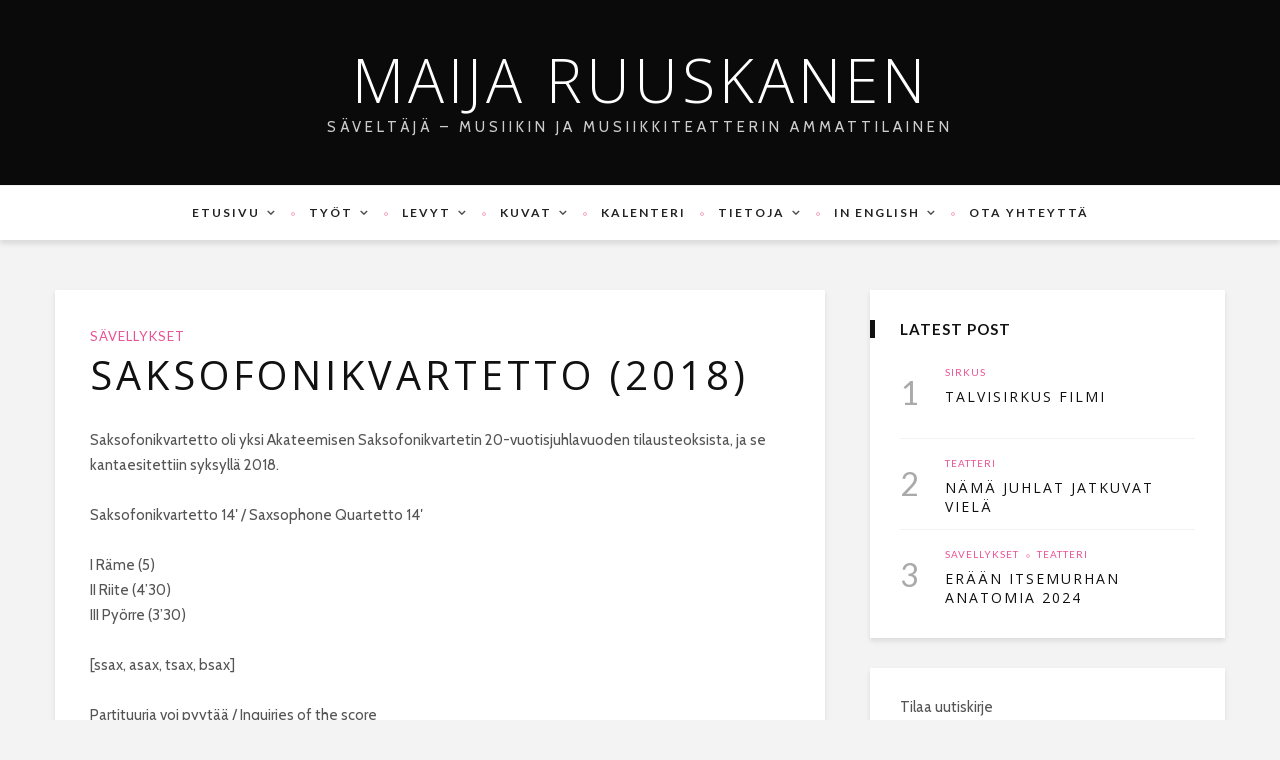

--- FILE ---
content_type: text/html; charset=UTF-8
request_url: https://maijaruuskanen.com/saksofonikvartetto/
body_size: 86512
content:
<!DOCTYPE html>
<html lang="fi">
<head>
	<!--  meta tag -->
	<meta charset="UTF-8"/>
	<meta http-equiv="X-UA-Compatible" content="IE=edge">
	<meta name="viewport" content="width=device-width, initial-scale=1.0">
	<link rel="profile" href="http://gmpg.org/xfn/11"/>
	<link rel="pingback" href="https://maijaruuskanen.com/xmlrpc.php"/>

	<title>Saksofonikvartetto (2018) &#8211; Maija Ruuskanen</title>
<script type="application/javascript">var desert_ajax_url = "https://maijaruuskanen.com/wp-admin/admin-ajax.php"</script><meta name='robots' content='max-image-preview:large' />
<meta property="og:title" content="Saksofonikvartetto (2018)"/><meta property="og:type" content="article"/><meta property="og:url" content="https://maijaruuskanen.com/saksofonikvartetto/"/><meta property="og:site_name" content="Maija Ruuskanen"/><meta property="og:description" content="Saksofonikvartetto oli yksi Akateemisen Saksofonikvartetin 20-vuotisjuhlavuoden tilausteoksista, ja se kantaesitettiin syksyllä 2018. Saksofonikvartetto 14' / Saxsophone Quartetto 14' I Räme (5) II Riite (4'30) III Pyörre (3'30) Partituuria voi pyytää / Inquiries of the score maijaruu@gmail.com   Akateeminen Saksofonikvartetti FACEBOOK Olli-Pekka Tuomisalo  (ssax) Maaret Koskenkari (asax) Saara Koskipää (tsax) Timo Rantanen (bsax)  ..."/><link rel='dns-prefetch' href='//fonts.googleapis.com' />
<link rel="alternate" type="application/rss+xml" title="Maija Ruuskanen &raquo; syöte" href="https://maijaruuskanen.com/feed/" />
<link rel="alternate" type="application/rss+xml" title="Maija Ruuskanen &raquo; kommenttien syöte" href="https://maijaruuskanen.com/comments/feed/" />
<link rel="alternate" type="text/calendar" title="Maija Ruuskanen &raquo; iCal-syöte" href="https://maijaruuskanen.com/events/?ical=1" />
<link rel="alternate" title="oEmbed (JSON)" type="application/json+oembed" href="https://maijaruuskanen.com/wp-json/oembed/1.0/embed?url=https%3A%2F%2Fmaijaruuskanen.com%2Fsaksofonikvartetto%2F" />
<link rel="alternate" title="oEmbed (XML)" type="text/xml+oembed" href="https://maijaruuskanen.com/wp-json/oembed/1.0/embed?url=https%3A%2F%2Fmaijaruuskanen.com%2Fsaksofonikvartetto%2F&#038;format=xml" />
<style id='wp-img-auto-sizes-contain-inline-css' type='text/css'>
img:is([sizes=auto i],[sizes^="auto," i]){contain-intrinsic-size:3000px 1500px}
/*# sourceURL=wp-img-auto-sizes-contain-inline-css */
</style>
<link rel='stylesheet' id='desert_shortcodes-style-css' href='https://maijaruuskanen.com/wp-content/plugins/desert-core/assets/core-style.css?ver=1.2' type='text/css' media='all' />
<style id='wp-emoji-styles-inline-css' type='text/css'>

	img.wp-smiley, img.emoji {
		display: inline !important;
		border: none !important;
		box-shadow: none !important;
		height: 1em !important;
		width: 1em !important;
		margin: 0 0.07em !important;
		vertical-align: -0.1em !important;
		background: none !important;
		padding: 0 !important;
	}
/*# sourceURL=wp-emoji-styles-inline-css */
</style>
<link rel='stylesheet' id='wp-block-library-css' href='https://maijaruuskanen.com/wp-includes/css/dist/block-library/style.min.css?ver=6.9' type='text/css' media='all' />
<style id='wp-block-calendar-inline-css' type='text/css'>
.wp-block-calendar{text-align:center}.wp-block-calendar td,.wp-block-calendar th{border:1px solid;padding:.25em}.wp-block-calendar th{font-weight:400}.wp-block-calendar caption{background-color:inherit}.wp-block-calendar table{border-collapse:collapse;width:100%}.wp-block-calendar table.has-background th{background-color:inherit}.wp-block-calendar table.has-text-color th{color:inherit}.wp-block-calendar :where(table:not(.has-text-color)){color:#40464d}.wp-block-calendar :where(table:not(.has-text-color)) td,.wp-block-calendar :where(table:not(.has-text-color)) th{border-color:#ddd}:where(.wp-block-calendar table:not(.has-background) th){background:#ddd}
/*# sourceURL=https://maijaruuskanen.com/wp-includes/blocks/calendar/style.min.css */
</style>
<style id='wp-block-list-inline-css' type='text/css'>
ol,ul{box-sizing:border-box}:root :where(.wp-block-list.has-background){padding:1.25em 2.375em}
/*# sourceURL=https://maijaruuskanen.com/wp-includes/blocks/list/style.min.css */
</style>
<style id='wp-block-tag-cloud-inline-css' type='text/css'>
.wp-block-tag-cloud{box-sizing:border-box}.wp-block-tag-cloud.aligncenter{justify-content:center;text-align:center}.wp-block-tag-cloud a{display:inline-block;margin-right:5px}.wp-block-tag-cloud span{display:inline-block;margin-left:5px;text-decoration:none}:root :where(.wp-block-tag-cloud.is-style-outline){display:flex;flex-wrap:wrap;gap:1ch}:root :where(.wp-block-tag-cloud.is-style-outline a){border:1px solid;font-size:unset!important;margin-right:0;padding:1ch 2ch;text-decoration:none!important}
/*# sourceURL=https://maijaruuskanen.com/wp-includes/blocks/tag-cloud/style.min.css */
</style>
<style id='wp-block-columns-inline-css' type='text/css'>
.wp-block-columns{box-sizing:border-box;display:flex;flex-wrap:wrap!important}@media (min-width:782px){.wp-block-columns{flex-wrap:nowrap!important}}.wp-block-columns{align-items:normal!important}.wp-block-columns.are-vertically-aligned-top{align-items:flex-start}.wp-block-columns.are-vertically-aligned-center{align-items:center}.wp-block-columns.are-vertically-aligned-bottom{align-items:flex-end}@media (max-width:781px){.wp-block-columns:not(.is-not-stacked-on-mobile)>.wp-block-column{flex-basis:100%!important}}@media (min-width:782px){.wp-block-columns:not(.is-not-stacked-on-mobile)>.wp-block-column{flex-basis:0;flex-grow:1}.wp-block-columns:not(.is-not-stacked-on-mobile)>.wp-block-column[style*=flex-basis]{flex-grow:0}}.wp-block-columns.is-not-stacked-on-mobile{flex-wrap:nowrap!important}.wp-block-columns.is-not-stacked-on-mobile>.wp-block-column{flex-basis:0;flex-grow:1}.wp-block-columns.is-not-stacked-on-mobile>.wp-block-column[style*=flex-basis]{flex-grow:0}:where(.wp-block-columns){margin-bottom:1.75em}:where(.wp-block-columns.has-background){padding:1.25em 2.375em}.wp-block-column{flex-grow:1;min-width:0;overflow-wrap:break-word;word-break:break-word}.wp-block-column.is-vertically-aligned-top{align-self:flex-start}.wp-block-column.is-vertically-aligned-center{align-self:center}.wp-block-column.is-vertically-aligned-bottom{align-self:flex-end}.wp-block-column.is-vertically-aligned-stretch{align-self:stretch}.wp-block-column.is-vertically-aligned-bottom,.wp-block-column.is-vertically-aligned-center,.wp-block-column.is-vertically-aligned-top{width:100%}
/*# sourceURL=https://maijaruuskanen.com/wp-includes/blocks/columns/style.min.css */
</style>
<style id='wp-block-group-inline-css' type='text/css'>
.wp-block-group{box-sizing:border-box}:where(.wp-block-group.wp-block-group-is-layout-constrained){position:relative}
/*# sourceURL=https://maijaruuskanen.com/wp-includes/blocks/group/style.min.css */
</style>
<style id='wp-block-paragraph-inline-css' type='text/css'>
.is-small-text{font-size:.875em}.is-regular-text{font-size:1em}.is-large-text{font-size:2.25em}.is-larger-text{font-size:3em}.has-drop-cap:not(:focus):first-letter{float:left;font-size:8.4em;font-style:normal;font-weight:100;line-height:.68;margin:.05em .1em 0 0;text-transform:uppercase}body.rtl .has-drop-cap:not(:focus):first-letter{float:none;margin-left:.1em}p.has-drop-cap.has-background{overflow:hidden}:root :where(p.has-background){padding:1.25em 2.375em}:where(p.has-text-color:not(.has-link-color)) a{color:inherit}p.has-text-align-left[style*="writing-mode:vertical-lr"],p.has-text-align-right[style*="writing-mode:vertical-rl"]{rotate:180deg}
/*# sourceURL=https://maijaruuskanen.com/wp-includes/blocks/paragraph/style.min.css */
</style>
<style id='global-styles-inline-css' type='text/css'>
:root{--wp--preset--aspect-ratio--square: 1;--wp--preset--aspect-ratio--4-3: 4/3;--wp--preset--aspect-ratio--3-4: 3/4;--wp--preset--aspect-ratio--3-2: 3/2;--wp--preset--aspect-ratio--2-3: 2/3;--wp--preset--aspect-ratio--16-9: 16/9;--wp--preset--aspect-ratio--9-16: 9/16;--wp--preset--color--black: #000000;--wp--preset--color--cyan-bluish-gray: #abb8c3;--wp--preset--color--white: #ffffff;--wp--preset--color--pale-pink: #f78da7;--wp--preset--color--vivid-red: #cf2e2e;--wp--preset--color--luminous-vivid-orange: #ff6900;--wp--preset--color--luminous-vivid-amber: #fcb900;--wp--preset--color--light-green-cyan: #7bdcb5;--wp--preset--color--vivid-green-cyan: #00d084;--wp--preset--color--pale-cyan-blue: #8ed1fc;--wp--preset--color--vivid-cyan-blue: #0693e3;--wp--preset--color--vivid-purple: #9b51e0;--wp--preset--gradient--vivid-cyan-blue-to-vivid-purple: linear-gradient(135deg,rgb(6,147,227) 0%,rgb(155,81,224) 100%);--wp--preset--gradient--light-green-cyan-to-vivid-green-cyan: linear-gradient(135deg,rgb(122,220,180) 0%,rgb(0,208,130) 100%);--wp--preset--gradient--luminous-vivid-amber-to-luminous-vivid-orange: linear-gradient(135deg,rgb(252,185,0) 0%,rgb(255,105,0) 100%);--wp--preset--gradient--luminous-vivid-orange-to-vivid-red: linear-gradient(135deg,rgb(255,105,0) 0%,rgb(207,46,46) 100%);--wp--preset--gradient--very-light-gray-to-cyan-bluish-gray: linear-gradient(135deg,rgb(238,238,238) 0%,rgb(169,184,195) 100%);--wp--preset--gradient--cool-to-warm-spectrum: linear-gradient(135deg,rgb(74,234,220) 0%,rgb(151,120,209) 20%,rgb(207,42,186) 40%,rgb(238,44,130) 60%,rgb(251,105,98) 80%,rgb(254,248,76) 100%);--wp--preset--gradient--blush-light-purple: linear-gradient(135deg,rgb(255,206,236) 0%,rgb(152,150,240) 100%);--wp--preset--gradient--blush-bordeaux: linear-gradient(135deg,rgb(254,205,165) 0%,rgb(254,45,45) 50%,rgb(107,0,62) 100%);--wp--preset--gradient--luminous-dusk: linear-gradient(135deg,rgb(255,203,112) 0%,rgb(199,81,192) 50%,rgb(65,88,208) 100%);--wp--preset--gradient--pale-ocean: linear-gradient(135deg,rgb(255,245,203) 0%,rgb(182,227,212) 50%,rgb(51,167,181) 100%);--wp--preset--gradient--electric-grass: linear-gradient(135deg,rgb(202,248,128) 0%,rgb(113,206,126) 100%);--wp--preset--gradient--midnight: linear-gradient(135deg,rgb(2,3,129) 0%,rgb(40,116,252) 100%);--wp--preset--font-size--small: 13px;--wp--preset--font-size--medium: 20px;--wp--preset--font-size--large: 36px;--wp--preset--font-size--x-large: 42px;--wp--preset--spacing--20: 0.44rem;--wp--preset--spacing--30: 0.67rem;--wp--preset--spacing--40: 1rem;--wp--preset--spacing--50: 1.5rem;--wp--preset--spacing--60: 2.25rem;--wp--preset--spacing--70: 3.38rem;--wp--preset--spacing--80: 5.06rem;--wp--preset--shadow--natural: 6px 6px 9px rgba(0, 0, 0, 0.2);--wp--preset--shadow--deep: 12px 12px 50px rgba(0, 0, 0, 0.4);--wp--preset--shadow--sharp: 6px 6px 0px rgba(0, 0, 0, 0.2);--wp--preset--shadow--outlined: 6px 6px 0px -3px rgb(255, 255, 255), 6px 6px rgb(0, 0, 0);--wp--preset--shadow--crisp: 6px 6px 0px rgb(0, 0, 0);}:where(.is-layout-flex){gap: 0.5em;}:where(.is-layout-grid){gap: 0.5em;}body .is-layout-flex{display: flex;}.is-layout-flex{flex-wrap: wrap;align-items: center;}.is-layout-flex > :is(*, div){margin: 0;}body .is-layout-grid{display: grid;}.is-layout-grid > :is(*, div){margin: 0;}:where(.wp-block-columns.is-layout-flex){gap: 2em;}:where(.wp-block-columns.is-layout-grid){gap: 2em;}:where(.wp-block-post-template.is-layout-flex){gap: 1.25em;}:where(.wp-block-post-template.is-layout-grid){gap: 1.25em;}.has-black-color{color: var(--wp--preset--color--black) !important;}.has-cyan-bluish-gray-color{color: var(--wp--preset--color--cyan-bluish-gray) !important;}.has-white-color{color: var(--wp--preset--color--white) !important;}.has-pale-pink-color{color: var(--wp--preset--color--pale-pink) !important;}.has-vivid-red-color{color: var(--wp--preset--color--vivid-red) !important;}.has-luminous-vivid-orange-color{color: var(--wp--preset--color--luminous-vivid-orange) !important;}.has-luminous-vivid-amber-color{color: var(--wp--preset--color--luminous-vivid-amber) !important;}.has-light-green-cyan-color{color: var(--wp--preset--color--light-green-cyan) !important;}.has-vivid-green-cyan-color{color: var(--wp--preset--color--vivid-green-cyan) !important;}.has-pale-cyan-blue-color{color: var(--wp--preset--color--pale-cyan-blue) !important;}.has-vivid-cyan-blue-color{color: var(--wp--preset--color--vivid-cyan-blue) !important;}.has-vivid-purple-color{color: var(--wp--preset--color--vivid-purple) !important;}.has-black-background-color{background-color: var(--wp--preset--color--black) !important;}.has-cyan-bluish-gray-background-color{background-color: var(--wp--preset--color--cyan-bluish-gray) !important;}.has-white-background-color{background-color: var(--wp--preset--color--white) !important;}.has-pale-pink-background-color{background-color: var(--wp--preset--color--pale-pink) !important;}.has-vivid-red-background-color{background-color: var(--wp--preset--color--vivid-red) !important;}.has-luminous-vivid-orange-background-color{background-color: var(--wp--preset--color--luminous-vivid-orange) !important;}.has-luminous-vivid-amber-background-color{background-color: var(--wp--preset--color--luminous-vivid-amber) !important;}.has-light-green-cyan-background-color{background-color: var(--wp--preset--color--light-green-cyan) !important;}.has-vivid-green-cyan-background-color{background-color: var(--wp--preset--color--vivid-green-cyan) !important;}.has-pale-cyan-blue-background-color{background-color: var(--wp--preset--color--pale-cyan-blue) !important;}.has-vivid-cyan-blue-background-color{background-color: var(--wp--preset--color--vivid-cyan-blue) !important;}.has-vivid-purple-background-color{background-color: var(--wp--preset--color--vivid-purple) !important;}.has-black-border-color{border-color: var(--wp--preset--color--black) !important;}.has-cyan-bluish-gray-border-color{border-color: var(--wp--preset--color--cyan-bluish-gray) !important;}.has-white-border-color{border-color: var(--wp--preset--color--white) !important;}.has-pale-pink-border-color{border-color: var(--wp--preset--color--pale-pink) !important;}.has-vivid-red-border-color{border-color: var(--wp--preset--color--vivid-red) !important;}.has-luminous-vivid-orange-border-color{border-color: var(--wp--preset--color--luminous-vivid-orange) !important;}.has-luminous-vivid-amber-border-color{border-color: var(--wp--preset--color--luminous-vivid-amber) !important;}.has-light-green-cyan-border-color{border-color: var(--wp--preset--color--light-green-cyan) !important;}.has-vivid-green-cyan-border-color{border-color: var(--wp--preset--color--vivid-green-cyan) !important;}.has-pale-cyan-blue-border-color{border-color: var(--wp--preset--color--pale-cyan-blue) !important;}.has-vivid-cyan-blue-border-color{border-color: var(--wp--preset--color--vivid-cyan-blue) !important;}.has-vivid-purple-border-color{border-color: var(--wp--preset--color--vivid-purple) !important;}.has-vivid-cyan-blue-to-vivid-purple-gradient-background{background: var(--wp--preset--gradient--vivid-cyan-blue-to-vivid-purple) !important;}.has-light-green-cyan-to-vivid-green-cyan-gradient-background{background: var(--wp--preset--gradient--light-green-cyan-to-vivid-green-cyan) !important;}.has-luminous-vivid-amber-to-luminous-vivid-orange-gradient-background{background: var(--wp--preset--gradient--luminous-vivid-amber-to-luminous-vivid-orange) !important;}.has-luminous-vivid-orange-to-vivid-red-gradient-background{background: var(--wp--preset--gradient--luminous-vivid-orange-to-vivid-red) !important;}.has-very-light-gray-to-cyan-bluish-gray-gradient-background{background: var(--wp--preset--gradient--very-light-gray-to-cyan-bluish-gray) !important;}.has-cool-to-warm-spectrum-gradient-background{background: var(--wp--preset--gradient--cool-to-warm-spectrum) !important;}.has-blush-light-purple-gradient-background{background: var(--wp--preset--gradient--blush-light-purple) !important;}.has-blush-bordeaux-gradient-background{background: var(--wp--preset--gradient--blush-bordeaux) !important;}.has-luminous-dusk-gradient-background{background: var(--wp--preset--gradient--luminous-dusk) !important;}.has-pale-ocean-gradient-background{background: var(--wp--preset--gradient--pale-ocean) !important;}.has-electric-grass-gradient-background{background: var(--wp--preset--gradient--electric-grass) !important;}.has-midnight-gradient-background{background: var(--wp--preset--gradient--midnight) !important;}.has-small-font-size{font-size: var(--wp--preset--font-size--small) !important;}.has-medium-font-size{font-size: var(--wp--preset--font-size--medium) !important;}.has-large-font-size{font-size: var(--wp--preset--font-size--large) !important;}.has-x-large-font-size{font-size: var(--wp--preset--font-size--x-large) !important;}
:where(.wp-block-columns.is-layout-flex){gap: 2em;}:where(.wp-block-columns.is-layout-grid){gap: 2em;}
/*# sourceURL=global-styles-inline-css */
</style>
<style id='core-block-supports-inline-css' type='text/css'>
.wp-container-core-columns-is-layout-9d6595d7{flex-wrap:nowrap;}
/*# sourceURL=core-block-supports-inline-css */
</style>

<style id='classic-theme-styles-inline-css' type='text/css'>
/*! This file is auto-generated */
.wp-block-button__link{color:#fff;background-color:#32373c;border-radius:9999px;box-shadow:none;text-decoration:none;padding:calc(.667em + 2px) calc(1.333em + 2px);font-size:1.125em}.wp-block-file__button{background:#32373c;color:#fff;text-decoration:none}
/*# sourceURL=/wp-includes/css/classic-themes.min.css */
</style>
<link rel='stylesheet' id='weather-atlas-public-css' href='https://maijaruuskanen.com/wp-content/plugins/weather-atlas/public/css/weather-atlas-public.min.css?ver=3.0.4' type='text/css' media='all' />
<link rel='stylesheet' id='weather-icons-css' href='https://maijaruuskanen.com/wp-content/plugins/weather-atlas/public/font/weather-icons/weather-icons.min.css?ver=3.0.4' type='text/css' media='all' />
<link crossorigin="anonymous" rel='stylesheet' id='wpb-google-fonts-css' href='//fonts.googleapis.com/css?family=Open+Sans&#038;ver=6.9' type='text/css' media='all' />
<link rel='stylesheet' id='zilla-likes-css' href='https://maijaruuskanen.com/wp-content/plugins/zilla-likes/styles/zilla-likes.css?ver=6.9' type='text/css' media='all' />
<link rel='stylesheet' id='megamenu-css' href='https://maijaruuskanen.com/wp-content/uploads/maxmegamenu/style.css?ver=007298' type='text/css' media='all' />
<link rel='stylesheet' id='dashicons-css' href='https://maijaruuskanen.com/wp-includes/css/dashicons.min.css?ver=6.9' type='text/css' media='all' />
<link rel='stylesheet' id='desert-extends-style-css' href='https://maijaruuskanen.com/wp-content/themes/desert/assets/external_script/theme-external-style.css?ver=1.8' type='text/css' media='all' />
<link rel='stylesheet' id='desert-main-style-css' href='https://maijaruuskanen.com/wp-content/themes/desert/assets/css/theme-style.css?ver=1.8' type='text/css' media='all' />
<link rel='stylesheet' id='desert-main-style-responsive-css' href='https://maijaruuskanen.com/wp-content/themes/desert/assets/css/theme-responsive.css?ver=1.8' type='text/css' media='all' />
<link rel='stylesheet' id='desert-default-style-css' href='https://maijaruuskanen.com/wp-content/themes/desert/style.css?ver=1.8' type='text/css' media='all' />
<link rel='stylesheet' id='newsletter-css' href='https://maijaruuskanen.com/wp-content/plugins/newsletter/style.css?ver=9.1.0' type='text/css' media='all' />
<link crossorigin="anonymous" rel='stylesheet' id='redux-google-fonts-desert_theme_options-css' href='https://fonts.googleapis.com/css?family=Lato%3A700%2C400%7COpen+Sans%3A300%2C400%7CCabin%3A400%2C500%2C600%2C700%2C400italic%2C500italic%2C600italic%2C700italic&#038;subset=latin&#038;ver=1762284835' type='text/css' media='all' />
<script type="text/javascript" src="https://maijaruuskanen.com/wp-includes/js/jquery/jquery.min.js?ver=3.7.1" id="jquery-core-js"></script>
<script type="text/javascript" src="https://maijaruuskanen.com/wp-includes/js/jquery/jquery-migrate.min.js?ver=3.4.1" id="jquery-migrate-js"></script>
<script type="text/javascript" id="zilla-likes-js-extra">
/* <![CDATA[ */
var zilla_likes = {"ajaxurl":"https://maijaruuskanen.com/wp-admin/admin-ajax.php"};
//# sourceURL=zilla-likes-js-extra
/* ]]> */
</script>
<script type="text/javascript" src="https://maijaruuskanen.com/wp-content/plugins/zilla-likes/scripts/zilla-likes.js?ver=6.9" id="zilla-likes-js"></script>
<link rel="https://api.w.org/" href="https://maijaruuskanen.com/wp-json/" /><link rel="alternate" title="JSON" type="application/json" href="https://maijaruuskanen.com/wp-json/wp/v2/posts/1004" /><link rel="EditURI" type="application/rsd+xml" title="RSD" href="https://maijaruuskanen.com/xmlrpc.php?rsd" />
<meta name="generator" content="WordPress 6.9" />
<link rel="canonical" href="https://maijaruuskanen.com/saksofonikvartetto/" />
<link rel='shortlink' href='https://maijaruuskanen.com/?p=1004' />
<meta name="tec-api-version" content="v1"><meta name="tec-api-origin" content="https://maijaruuskanen.com"><link rel="alternate" href="https://maijaruuskanen.com/wp-json/tribe/events/v1/" /><link rel="amphtml" href="https://maijaruuskanen.com/saksofonikvartetto/amp/">		<style type="text/css" id="wp-custom-css">
			aside.widget.widget_newsletterwidget {
    font-size: 10px;
}		</style>
		<style type="text/css" title="dynamic-css" class="options-output">body{background-color:#f3f3f3;background-repeat:repeat;background-size:inherit;background-attachment:fixed;background-position:left top;}.logo-area-wrap{background-color:#0a0a0a;background-repeat:repeat;background-size:inherit;background-attachment:fixed;background-position:center center;}.footer-area-outer{background-color:#222222;background-repeat:no-repeat;background-size:cover;background-attachment:inherit;background-position:center center;}.top-bar-menu{font-family:Lato;text-transform:uppercase;letter-spacing:1px;font-weight:700;font-style:normal;color:#eee;font-size:10px;}.logo-text a{font-family:"Open Sans";text-transform:uppercase;letter-spacing:4px;font-weight:300;font-style:normal;color:#ffffff;font-size:60px;}.main-nav-wrap,.mobile-menu-wrap,.mobile-nav-button{font-family:Lato;text-transform:uppercase;letter-spacing:2px;font-weight:700;font-style:normal;font-size:12px;}.widget-title{font-family:Lato;text-transform:uppercase;letter-spacing:1px;font-weight:700;font-style:normal;color:#111111;font-size:15px;}body{font-family:Cabin,Arial, Helvetica, sans-serif;font-weight:400;font-style:normal;color:#555555;font-size:15px;}.post-title,.widget_recent_entries ul{font-family:"Open Sans",Arial, Helvetica, sans-serif;text-transform:uppercase;font-weight:400;font-style:normal;color:#111;}.post-meta-info,.is-right-footer,.comment-metadata{font-family:"Open Sans";text-transform:capitalize;font-weight:400;font-style:normal;color:#aaa;font-size:11px;}.post-cate-info,blockquote,.post-widget-num,.comment-author .fn{font-family:Lato;text-transform:uppercase;letter-spacing:1px;font-weight:400;font-style:normal;font-size:11px;}</style><style type="text/css" media="all">.desert-container { max-width :1200px;}.widget-instagram-footer-header, .shortcode-dropcap.is-art:before, .logo-404{ font-family: Lato;}.view-info-number, .num-count{ font-family: Open Sans;}.post-excerpt{ font-size: 14px;}.post-title.is-big-title{ font-size: 36px;}.post-title.is-medium-title{ font-size: 20px;}.post-title.is-small-title, .widget_recent_entries ul{ font-size: 14px;}.screen-reader-text:focus, .logo-area-wrap .social-bar-outer .desert-social-wrap a:hover, .logo-area-wrap .social-bar-outer .desert-social-wrap a:focus,.mobile-nav-button .icon-wrap:hover, .mobile-nav-button .icon-wrap:focus, .main-nav-inner > .current-menu-item > a, .main-nav-inner .is-sub-menu .current-menu-item > a,.main-nav-inner li > a:hover, .main-nav-inner li > a:focus, .post-cate-info, .post-meta-info a:hover, .post-meta-info a:focus, .thumb-caption i,.share-to-social:hover, .share-to-social:focus, .close-off-canvas-wrap i:hover, .close-off-canvas-wrap i:focus, .mobile-menu-wrap ul li a:hover, .mobile-menu-wrap ul li a:focus,.explain-menu:hover, .explain-menu:focus, .active .explain-menu, .widget .cat-item a:hover, .widget_archive li a:hover, .widget_pages .page_item a:hover, .widget_nav_menu li a:hover, .widget_meta a:hover,.widget_recent_entries a:hover, .widget_recent_entries a:focus, .social-bar-outer .desert-social-wrap a:hover, .social-bar-outer .desert-social-wrap a:focus,.twitter-content a, .desert-instagram-username a:hover, .desert-instagram-username a:focus, blockquote > *, .entry a:hover, .entry a:focus, .single-author-box .desert-social-wrap a:hover, .single-author-box .desert-social-wrap a:focus,.single-nav a:hover, .single-nav a:focus, .comment-author .fn, .logo-404 h1{ color: #ea5294;}.pagination-num .current, .pagination-num a:hover, .pagination-num a:focus, input[type="button"]:hover, input[type="button"]:focus, input[type="submit"]:hover, input[type="submit"]:focus, .feat-wrap .slick-dots li.slick-active:before,#desert-back-top i, .post-thumb .mejs-controls .mejs-horizontal-volume-slider .mejs-horizontal-volume-current, .post-thumb .mejs-controls .mejs-time-rail .mejs-time-current,.mejs-controls .mejs-time-rail .mejs-time-current:after, .widget_mc4wp_form_widget .mc4wp-form input[type="submit"], .desert-instagram-follow span, .pagination-wrap .blog-loadmore-link:hover,.desert-instagram-link:hover a, .desert-instagram-link:focus a, .single-nav a:hover .desert-nav-icon, .single-nav a:focus .desert-nav-icon, .single-pagination-inner a:hover > span.single-pagination-el, .single-pagination-inner a:focus > span.single-pagination-el{ background-color: #ea5294;}.feat-wrap .slick-dots li.slick-active:before, .top-bar-menu-inner .sub-menu, .main-nav-inner > li:before,.main-nav-inner .is-sub-menu, .post-cate-info .cate-info-el:before, blockquote,.single-pagination-inner a:hover > span.single-pagination-el, .single-pagination-inner a:focus > span.single-pagination-el{ border-color: #ea5294;}.nav-bar-wrap { background-color: #ffffff !important; }.main-nav-inner .is-sub-menu { background-color: #ffffff !important; }</style><style type="text/css">/** Mega Menu CSS: fs **/</style>

</head><!--  #head site -->
<body class="wp-singular post-template-default single single-post postid-1004 single-format-standard wp-theme-desert tribe-no-js desert-body is-full-width has-feat-area is-light-header" itemscope  itemtype="https://schema.org/WebPage" >

<div class="off-canvas-wrap"><div class="off-canvas-search"><form  method="get" action="https://maijaruuskanen.com/">
    <div class="desert-search">
        <span class="desert-search-input"><input type="text" class="field" placeholder="Search and hit enter&hellip;" value="" name="s" title="Search for:"/></span>
        <span class="desert-search-submit"><input type="submit" value="" /><i class="fa fa-search"></i></span>
    </div>
</form><!--  #search form  -->
</div><div class="close-off-canvas-wrap"><a href="#" id="desert-close-off-canvas"><i class="fa fa-times"></i></a></div><div class="off-canvas-inner"><div id="desert-mobile-nav" class="mobile-menu-wrap"><ul id="menu-ylanavigaatio" class="mobile-menu"><li id="menu-item-9" class="menu-item menu-item-type-custom menu-item-object-custom menu-item-home menu-item-has-children menu-item-9"><a href="http://maijaruuskanen.com">Etusivu</a>
<ul class="sub-menu">
	<li id="menu-item-2047" class="menu-item menu-item-type-post_type menu-item-object-post menu-item-2047"><a href="https://maijaruuskanen.com/aarimmaisyys-ooppera-hs/">HS: Äärimmäisyys-ooppera</a></li>
	<li id="menu-item-2050" class="menu-item menu-item-type-post_type menu-item-object-post menu-item-2050"><a href="https://maijaruuskanen.com/hs-lehman-trilogia-%e2%98%85%e2%98%85%e2%98%85%e2%98%85/">HS: LEHMAN-TRILOGIA ★★★★</a></li>
	<li id="menu-item-2064" class="menu-item menu-item-type-post_type menu-item-object-post menu-item-2064"><a href="https://maijaruuskanen.com/nuotteja/">Nuotteja / Leadsheets</a></li>
</ul>
</li>
<li id="menu-item-2041" class="menu-item menu-item-type-post_type menu-item-object-page menu-item-has-children menu-item-2041"><a href="https://maijaruuskanen.com/tyot/">Työt</a>
<ul class="sub-menu">
	<li id="menu-item-2362" class="menu-item menu-item-type-post_type menu-item-object-post menu-item-2362"><a href="https://maijaruuskanen.com/nama-juhlat-jatkuvat-viela/">Nämä juhlat jatkuvat vielä</a></li>
	<li id="menu-item-2368" class="menu-item menu-item-type-post_type menu-item-object-post menu-item-2368"><a href="https://maijaruuskanen.com/talvisirkus-filmi/">Talvisirkus Filmi</a></li>
	<li id="menu-item-2216" class="menu-item menu-item-type-post_type menu-item-object-post menu-item-2216"><a href="https://maijaruuskanen.com/eraanitsemurhananatomia/">Erään itsemurhan anatomia 2024</a></li>
	<li id="menu-item-2215" class="menu-item menu-item-type-post_type menu-item-object-post menu-item-2215"><a href="https://maijaruuskanen.com/mustuloukko/">Mustu loukko</a></li>
	<li id="menu-item-2044" class="menu-item menu-item-type-post_type menu-item-object-post menu-item-2044"><a href="https://maijaruuskanen.com/nakymatonnainen/">Näkymätön nainen</a></li>
	<li id="menu-item-2046" class="menu-item menu-item-type-post_type menu-item-object-post menu-item-2046"><a href="https://maijaruuskanen.com/sivullinen-the-stranger/">SIVULLINEN – The Stranger</a></li>
	<li id="menu-item-2049" class="menu-item menu-item-type-post_type menu-item-object-post menu-item-2049"><a href="https://maijaruuskanen.com/aarimmaisyys/">ÄÄRIMMÄISYYS ooppera 2021</a></li>
	<li id="menu-item-2068" class="menu-item menu-item-type-post_type menu-item-object-page menu-item-has-children menu-item-2068"><a href="https://maijaruuskanen.com/musiikkia-nayttamoteoksiin/">Musiikkia näyttämöteoksiin</a>
	<ul class="sub-menu">
		<li id="menu-item-2048" class="menu-item menu-item-type-post_type menu-item-object-post menu-item-2048"><a href="https://maijaruuskanen.com/origo/">ORIGO</a></li>
		<li id="menu-item-2083" class="menu-item menu-item-type-post_type menu-item-object-post menu-item-2083"><a href="https://maijaruuskanen.com/pirandello-project/">Pirandello Project</a></li>
		<li id="menu-item-2084" class="menu-item menu-item-type-post_type menu-item-object-post menu-item-2084"><a href="https://maijaruuskanen.com/fedjaseta-kissa-koira/">Fedja-setä, kissa ja koira</a></li>
		<li id="menu-item-2072" class="menu-item menu-item-type-post_type menu-item-object-post menu-item-2072"><a href="https://maijaruuskanen.com/tahtitaivaan-starat/">Tähtitaivaan Starat</a></li>
		<li id="menu-item-2074" class="menu-item menu-item-type-post_type menu-item-object-post menu-item-2074"><a href="https://maijaruuskanen.com/quantum-circus/">Quantum Circus</a></li>
		<li id="menu-item-2069" class="menu-item menu-item-type-post_type menu-item-object-post menu-item-2069"><a href="https://maijaruuskanen.com/puistokabaree/">Puistokabaree</a></li>
		<li id="menu-item-2073" class="menu-item menu-item-type-post_type menu-item-object-post menu-item-2073"><a href="https://maijaruuskanen.com/kuningatar-ahneli/">Kuningatar Ahneli</a></li>
		<li id="menu-item-2076" class="menu-item menu-item-type-post_type menu-item-object-post menu-item-2076"><a href="https://maijaruuskanen.com/my-imaginary-friend-is-with-me/">My Imaginary Friend Is With Me</a></li>
		<li id="menu-item-2085" class="menu-item menu-item-type-post_type menu-item-object-post menu-item-2085"><a href="https://maijaruuskanen.com/mauri1/">Mauri ja vähä-älypuhelin</a></li>
		<li id="menu-item-2070" class="menu-item menu-item-type-post_type menu-item-object-post menu-item-2070"><a href="https://maijaruuskanen.com/ruma-ankanpoikanen/">Ruma ankanpoikanen</a></li>
		<li id="menu-item-2071" class="menu-item menu-item-type-post_type menu-item-object-post menu-item-2071"><a href="https://maijaruuskanen.com/puluboin-ja-ponin-teatteri/">Puluboin ja Ponin teatteri</a></li>
		<li id="menu-item-2077" class="menu-item menu-item-type-post_type menu-item-object-post menu-item-2077"><a href="https://maijaruuskanen.com/miten-enkeleita-vietellaan/">Miten enkeleitä vietellään</a></li>
		<li id="menu-item-2078" class="menu-item menu-item-type-post_type menu-item-object-post menu-item-2078"><a href="https://maijaruuskanen.com/rapalesuun-rallatuksia/">Räpälesuun rallatuksia – K16</a></li>
		<li id="menu-item-2094" class="menu-item menu-item-type-post_type menu-item-object-post menu-item-2094"><a href="https://maijaruuskanen.com/kalevala-arte/">Kalevala dell´Arte</a></li>
	</ul>
</li>
	<li id="menu-item-2093" class="menu-item menu-item-type-post_type menu-item-object-post menu-item-has-children menu-item-2093"><a href="https://maijaruuskanen.com/ruuskanenrailioduo/">Ruuskanen Railio Duo</a>
	<ul class="sub-menu">
		<li id="menu-item-2099" class="menu-item menu-item-type-post_type menu-item-object-post menu-item-2099"><a href="https://maijaruuskanen.com/ruuskanenrailioduo/">Ruuskanen Railio Duo</a></li>
		<li id="menu-item-2080" class="menu-item menu-item-type-post_type menu-item-object-post menu-item-2080"><a href="https://maijaruuskanen.com/finnkampen/">FinnKampen</a></li>
		<li id="menu-item-2095" class="menu-item menu-item-type-post_type menu-item-object-post menu-item-2095"><a href="https://maijaruuskanen.com/marialund-kuudella-kielella/">Maria Lund – Kuudella kielellä</a></li>
	</ul>
</li>
	<li id="menu-item-2097" class="menu-item menu-item-type-post_type menu-item-object-post menu-item-2097"><a href="https://maijaruuskanen.com/ruuskanenrailioklubi/">Ruuskanen Railio Klubi</a></li>
	<li id="menu-item-2098" class="menu-item menu-item-type-post_type menu-item-object-post menu-item-2098"><a href="https://maijaruuskanen.com/varhaiskasvatus125/">Varhaiskasvatus 125</a></li>
</ul>
</li>
<li id="menu-item-2037" class="menu-item menu-item-type-post_type menu-item-object-page menu-item-has-children menu-item-2037"><a href="https://maijaruuskanen.com/levyt/">Levyt</a>
<ul class="sub-menu">
	<li id="menu-item-2066" class="menu-item menu-item-type-post_type menu-item-object-post menu-item-2066"><a href="https://maijaruuskanen.com/lehmanlauluja/">Lehmän lauluja</a></li>
	<li id="menu-item-2075" class="menu-item menu-item-type-post_type menu-item-object-post menu-item-2075"><a href="https://maijaruuskanen.com/samassaunessa/">Samassa unessa</a></li>
	<li id="menu-item-2081" class="menu-item menu-item-type-post_type menu-item-object-post menu-item-2081"><a href="https://maijaruuskanen.com/puluboinjaponinlauluja/">Puluboin ja Ponin lauluja</a></li>
</ul>
</li>
<li id="menu-item-2035" class="menu-item menu-item-type-post_type menu-item-object-page menu-item-has-children menu-item-2035"><a href="https://maijaruuskanen.com/kuvat/">Kuvat</a>
<ul class="sub-menu">
	<li id="menu-item-2036" class="menu-item menu-item-type-post_type menu-item-object-page menu-item-2036"><a href="https://maijaruuskanen.com/press/">Pressikuvat</a></li>
	<li id="menu-item-2090" class="menu-item menu-item-type-post_type menu-item-object-page menu-item-2090"><a href="https://maijaruuskanen.com/kuvat/">Kuvat</a></li>
</ul>
</li>
<li id="menu-item-2034" class="menu-item menu-item-type-post_type menu-item-object-page menu-item-2034"><a href="https://maijaruuskanen.com/events/">Kalenteri</a></li>
<li id="menu-item-2059" class="menu-item menu-item-type-post_type menu-item-object-page current-menu-ancestor current_page_ancestor menu-item-has-children menu-item-2059"><a href="https://maijaruuskanen.com/tietoja/">Tietoja</a>
<ul class="sub-menu">
	<li id="menu-item-2060" class="menu-item menu-item-type-post_type menu-item-object-page menu-item-2060"><a href="https://maijaruuskanen.com/cv/">CV</a></li>
	<li id="menu-item-2032" class="menu-item menu-item-type-post_type menu-item-object-page menu-item-2032"><a href="https://maijaruuskanen.com/biography/">Bio</a></li>
	<li id="menu-item-2062" class="menu-item menu-item-type-post_type menu-item-object-page menu-item-2062"><a href="https://maijaruuskanen.com/yhteistyotahot/">Yhteistyötahot</a></li>
	<li id="menu-item-2061" class="menu-item menu-item-type-post_type menu-item-object-page current-menu-ancestor current-menu-parent current_page_parent current_page_ancestor menu-item-has-children menu-item-2061"><a href="https://maijaruuskanen.com/teosluettelo/">Teosluettelo</a>
	<ul class="sub-menu">
		<li id="menu-item-2092" class="menu-item menu-item-type-post_type menu-item-object-post menu-item-2092"><a href="https://maijaruuskanen.com/aarimmaisyys/">ÄÄRIMMÄISYYS ooppera 2021</a></li>
		<li id="menu-item-2067" class="menu-item menu-item-type-post_type menu-item-object-post menu-item-2067"><a href="https://maijaruuskanen.com/laulusarja2019/">Laulusarja (2019)</a></li>
		<li id="menu-item-2065" class="menu-item menu-item-type-post_type menu-item-object-post current-menu-item menu-item-2065"><a href="https://maijaruuskanen.com/saksofonikvartetto/" aria-current="page">Saksofonikvartetto (2018)</a></li>
		<li id="menu-item-2079" class="menu-item menu-item-type-post_type menu-item-object-post menu-item-2079"><a href="https://maijaruuskanen.com/heraaminen/">Herääminen</a></li>
	</ul>
</li>
</ul>
</li>
<li id="menu-item-2033" class="menu-item menu-item-type-post_type menu-item-object-page menu-item-has-children menu-item-2033"><a href="https://maijaruuskanen.com/in-english/">In English</a>
<ul class="sub-menu">
	<li id="menu-item-2045" class="menu-item menu-item-type-post_type menu-item-object-post menu-item-2045"><a href="https://maijaruuskanen.com/stranger/">The Stranger – Sivullinen</a></li>
	<li id="menu-item-2091" class="menu-item menu-item-type-post_type menu-item-object-post menu-item-2091"><a href="https://maijaruuskanen.com/ruuskanenrailioduo_eng/">Ruuskanen Railio Duo in english</a></li>
</ul>
</li>
<li id="menu-item-2063" class="menu-item menu-item-type-post_type menu-item-object-page menu-item-2063"><a href="https://maijaruuskanen.com/ota-yhteytta/">Ota yhteyttä</a></li>
</ul></div><!-- #mobile navigation --><div class="sidebar-wrap canvas-sidebar-wrap"><aside class="widget about-widget"><div class="widget-title"><h3>About me</h3></div>
                        <div class="about-me-content">
                                    <div class="about-widget-content post-excerpt about-widget-el">
                        <p>Maija Ruuskanen is a versatile composer, musician and music theatre professional from Finland. Already during her studies at the renowned Sibelius Academy in Helsinki she established herself as a pianist and composer in the contemporary music and theatre music scenes in Helsinki. Her works include jazz flavoured pop songs, sound designing and strong songs for theatre and performances, as well as commissioned classical compositions.</p>
                                            </div><!--about-content-->
                            </div><!--#about me content -->
            
            
            </aside></div><!-- off canvas widget --></div></div><!-- off-canvas wrap -->

<div class="main-site-outer"><!--  start site -->
	<div class="main-site-wrap">
		<div class="desert-site-mask"></div><!--  #site mask  -->
		<div class="header-outer">
		<div class="header-wrap"><div class="logo-area-wrap clearfix"><div class="mobile-nav-button-outer"><div class="mobile-nav-button"><span class="icon-wrap desert-trigger"><i class="fa fa-tasks"></i></span></div><!-- button show menu mobile --></div><div class="logo-outer clearfix"><div class="logo-wrap"  itemscope  itemtype="https://schema.org/Organization" ><div class="logo-text"><span><a href="https://maijaruuskanen.com/">Maija Ruuskanen</a></span> <span class="site-tagline">säveltäjä – musiikin ja musiikkiteatterin ammattilainen</span></div></div><!-- # logo wrap --></div><!-- #logo outer  --></div><!-- #logo area wrap --><nav class="nav-bar-outer clearfix is-sticky-nav"><div class="nav-bar-wrap"><div class="desert-container nav-bar-inner clearfix"><div class="logo-mobile-wrap"><div class="logo-text-mobile logo-text"><strong><a href="https://maijaruuskanen.com/">Maija Ruuskanen</a></strong></div></div><!-- # logo mobile wrap  --><div class="mobile-nav-button-outer"><div class="mobile-nav-button"><span class="icon-wrap desert-trigger"><i class="fa fa-tasks"></i></span></div><!-- button show menu mobile --></div><div id="navigation" class="main-nav-wrap"  itemscope  itemtype="https://schema.org/SiteNavigationElement" ><ul id="menu-ylanavigaatio-1" class="main-nav-inner"><li class="menu-item menu-item-type-custom menu-item-object-custom menu-item-home menu-item-has-children menu-item-9"><a href="http://maijaruuskanen.com">Etusivu</a><div class="sub-menu-wrap is-sub-menu"><ul class="sub-menu-inner">	<li class="menu-item menu-item-type-post_type menu-item-object-post menu-item-2047"><a href="https://maijaruuskanen.com/aarimmaisyys-ooppera-hs/">HS: Äärimmäisyys-ooppera</a></li>	<li class="menu-item menu-item-type-post_type menu-item-object-post menu-item-2050"><a href="https://maijaruuskanen.com/hs-lehman-trilogia-%e2%98%85%e2%98%85%e2%98%85%e2%98%85/">HS: LEHMAN-TRILOGIA ★★★★</a></li>	<li class="menu-item menu-item-type-post_type menu-item-object-post menu-item-2064"><a href="https://maijaruuskanen.com/nuotteja/">Nuotteja / Leadsheets</a></li></ul></div><!-- #sub menu wrap  --></li><li class="menu-item menu-item-type-post_type menu-item-object-page menu-item-has-children menu-item-2041"><a href="https://maijaruuskanen.com/tyot/">Työt</a><div class="sub-menu-wrap is-sub-menu"><ul class="sub-menu-inner">	<li class="menu-item menu-item-type-post_type menu-item-object-post menu-item-2362"><a href="https://maijaruuskanen.com/nama-juhlat-jatkuvat-viela/">Nämä juhlat jatkuvat vielä</a></li>	<li class="menu-item menu-item-type-post_type menu-item-object-post menu-item-2368"><a href="https://maijaruuskanen.com/talvisirkus-filmi/">Talvisirkus Filmi</a></li>	<li class="menu-item menu-item-type-post_type menu-item-object-post menu-item-2216"><a href="https://maijaruuskanen.com/eraanitsemurhananatomia/">Erään itsemurhan anatomia 2024</a></li>	<li class="menu-item menu-item-type-post_type menu-item-object-post menu-item-2215"><a href="https://maijaruuskanen.com/mustuloukko/">Mustu loukko</a></li>	<li class="menu-item menu-item-type-post_type menu-item-object-post menu-item-2044"><a href="https://maijaruuskanen.com/nakymatonnainen/">Näkymätön nainen</a></li>	<li class="menu-item menu-item-type-post_type menu-item-object-post menu-item-2046"><a href="https://maijaruuskanen.com/sivullinen-the-stranger/">SIVULLINEN – The Stranger</a></li>	<li class="menu-item menu-item-type-post_type menu-item-object-post menu-item-2049"><a href="https://maijaruuskanen.com/aarimmaisyys/">ÄÄRIMMÄISYYS ooppera 2021</a></li>	<li class="menu-item menu-item-type-post_type menu-item-object-page menu-item-has-children menu-item-2068"><a href="https://maijaruuskanen.com/musiikkia-nayttamoteoksiin/">Musiikkia näyttämöteoksiin</a><ul class="sub-sub-menu-wrap is-sub-menu">		<li class="menu-item menu-item-type-post_type menu-item-object-post menu-item-2048"><a href="https://maijaruuskanen.com/origo/">ORIGO</a></li>		<li class="menu-item menu-item-type-post_type menu-item-object-post menu-item-2083"><a href="https://maijaruuskanen.com/pirandello-project/">Pirandello Project</a></li>		<li class="menu-item menu-item-type-post_type menu-item-object-post menu-item-2084"><a href="https://maijaruuskanen.com/fedjaseta-kissa-koira/">Fedja-setä, kissa ja koira</a></li>		<li class="menu-item menu-item-type-post_type menu-item-object-post menu-item-2072"><a href="https://maijaruuskanen.com/tahtitaivaan-starat/">Tähtitaivaan Starat</a></li>		<li class="menu-item menu-item-type-post_type menu-item-object-post menu-item-2074"><a href="https://maijaruuskanen.com/quantum-circus/">Quantum Circus</a></li>		<li class="menu-item menu-item-type-post_type menu-item-object-post menu-item-2069"><a href="https://maijaruuskanen.com/puistokabaree/">Puistokabaree</a></li>		<li class="menu-item menu-item-type-post_type menu-item-object-post menu-item-2073"><a href="https://maijaruuskanen.com/kuningatar-ahneli/">Kuningatar Ahneli</a></li>		<li class="menu-item menu-item-type-post_type menu-item-object-post menu-item-2076"><a href="https://maijaruuskanen.com/my-imaginary-friend-is-with-me/">My Imaginary Friend Is With Me</a></li>		<li class="menu-item menu-item-type-post_type menu-item-object-post menu-item-2085"><a href="https://maijaruuskanen.com/mauri1/">Mauri ja vähä-älypuhelin</a></li>		<li class="menu-item menu-item-type-post_type menu-item-object-post menu-item-2070"><a href="https://maijaruuskanen.com/ruma-ankanpoikanen/">Ruma ankanpoikanen</a></li>		<li class="menu-item menu-item-type-post_type menu-item-object-post menu-item-2071"><a href="https://maijaruuskanen.com/puluboin-ja-ponin-teatteri/">Puluboin ja Ponin teatteri</a></li>		<li class="menu-item menu-item-type-post_type menu-item-object-post menu-item-2077"><a href="https://maijaruuskanen.com/miten-enkeleita-vietellaan/">Miten enkeleitä vietellään</a></li>		<li class="menu-item menu-item-type-post_type menu-item-object-post menu-item-2078"><a href="https://maijaruuskanen.com/rapalesuun-rallatuksia/">Räpälesuun rallatuksia – K16</a></li>		<li class="menu-item menu-item-type-post_type menu-item-object-post menu-item-2094"><a href="https://maijaruuskanen.com/kalevala-arte/">Kalevala dell´Arte</a></li></ul><!-- #sub menu --></li>	<li class="menu-item menu-item-type-post_type menu-item-object-post menu-item-has-children menu-item-2093"><a href="https://maijaruuskanen.com/ruuskanenrailioduo/">Ruuskanen Railio Duo</a><ul class="sub-sub-menu-wrap is-sub-menu">		<li class="menu-item menu-item-type-post_type menu-item-object-post menu-item-2099"><a href="https://maijaruuskanen.com/ruuskanenrailioduo/">Ruuskanen Railio Duo</a></li>		<li class="menu-item menu-item-type-post_type menu-item-object-post menu-item-2080"><a href="https://maijaruuskanen.com/finnkampen/">FinnKampen</a></li>		<li class="menu-item menu-item-type-post_type menu-item-object-post menu-item-2095"><a href="https://maijaruuskanen.com/marialund-kuudella-kielella/">Maria Lund – Kuudella kielellä</a></li></ul><!-- #sub menu --></li>	<li class="menu-item menu-item-type-post_type menu-item-object-post menu-item-2097"><a href="https://maijaruuskanen.com/ruuskanenrailioklubi/">Ruuskanen Railio Klubi</a></li>	<li class="menu-item menu-item-type-post_type menu-item-object-post menu-item-2098"><a href="https://maijaruuskanen.com/varhaiskasvatus125/">Varhaiskasvatus 125</a></li></ul></div><!-- #sub menu wrap  --></li><li class="menu-item menu-item-type-post_type menu-item-object-page menu-item-has-children menu-item-2037"><a href="https://maijaruuskanen.com/levyt/">Levyt</a><div class="sub-menu-wrap is-sub-menu"><ul class="sub-menu-inner">	<li class="menu-item menu-item-type-post_type menu-item-object-post menu-item-2066"><a href="https://maijaruuskanen.com/lehmanlauluja/">Lehmän lauluja</a></li>	<li class="menu-item menu-item-type-post_type menu-item-object-post menu-item-2075"><a href="https://maijaruuskanen.com/samassaunessa/">Samassa unessa</a></li>	<li class="menu-item menu-item-type-post_type menu-item-object-post menu-item-2081"><a href="https://maijaruuskanen.com/puluboinjaponinlauluja/">Puluboin ja Ponin lauluja</a></li></ul></div><!-- #sub menu wrap  --></li><li class="menu-item menu-item-type-post_type menu-item-object-page menu-item-has-children menu-item-2035"><a href="https://maijaruuskanen.com/kuvat/">Kuvat</a><div class="sub-menu-wrap is-sub-menu"><ul class="sub-menu-inner">	<li class="menu-item menu-item-type-post_type menu-item-object-page menu-item-2036"><a href="https://maijaruuskanen.com/press/">Pressikuvat</a></li>	<li class="menu-item menu-item-type-post_type menu-item-object-page menu-item-2090"><a href="https://maijaruuskanen.com/kuvat/">Kuvat</a></li></ul></div><!-- #sub menu wrap  --></li><li class="menu-item menu-item-type-post_type menu-item-object-page menu-item-2034"><a href="https://maijaruuskanen.com/events/">Kalenteri</a></li><li class="menu-item menu-item-type-post_type menu-item-object-page current-menu-ancestor current_page_ancestor menu-item-has-children menu-item-2059"><a href="https://maijaruuskanen.com/tietoja/">Tietoja</a><div class="sub-menu-wrap is-sub-menu"><ul class="sub-menu-inner">	<li class="menu-item menu-item-type-post_type menu-item-object-page menu-item-2060"><a href="https://maijaruuskanen.com/cv/">CV</a></li>	<li class="menu-item menu-item-type-post_type menu-item-object-page menu-item-2032"><a href="https://maijaruuskanen.com/biography/">Bio</a></li>	<li class="menu-item menu-item-type-post_type menu-item-object-page menu-item-2062"><a href="https://maijaruuskanen.com/yhteistyotahot/">Yhteistyötahot</a></li>	<li class="menu-item menu-item-type-post_type menu-item-object-page current-menu-ancestor current-menu-parent current_page_parent current_page_ancestor menu-item-has-children menu-item-2061"><a href="https://maijaruuskanen.com/teosluettelo/">Teosluettelo</a><ul class="sub-sub-menu-wrap is-sub-menu">		<li class="menu-item menu-item-type-post_type menu-item-object-post menu-item-2092"><a href="https://maijaruuskanen.com/aarimmaisyys/">ÄÄRIMMÄISYYS ooppera 2021</a></li>		<li class="menu-item menu-item-type-post_type menu-item-object-post menu-item-2067"><a href="https://maijaruuskanen.com/laulusarja2019/">Laulusarja (2019)</a></li>		<li class="menu-item menu-item-type-post_type menu-item-object-post current-menu-item menu-item-2065"><a href="https://maijaruuskanen.com/saksofonikvartetto/" aria-current="page">Saksofonikvartetto (2018)</a></li>		<li class="menu-item menu-item-type-post_type menu-item-object-post menu-item-2079"><a href="https://maijaruuskanen.com/heraaminen/">Herääminen</a></li></ul><!-- #sub menu --></li></ul></div><!-- #sub menu wrap  --></li><li class="menu-item menu-item-type-post_type menu-item-object-page menu-item-has-children menu-item-2033"><a href="https://maijaruuskanen.com/in-english/">In English</a><div class="sub-menu-wrap is-sub-menu"><ul class="sub-menu-inner">	<li class="menu-item menu-item-type-post_type menu-item-object-post menu-item-2045"><a href="https://maijaruuskanen.com/stranger/">The Stranger – Sivullinen</a></li>	<li class="menu-item menu-item-type-post_type menu-item-object-post menu-item-2091"><a href="https://maijaruuskanen.com/ruuskanenrailioduo_eng/">Ruuskanen Railio Duo in english</a></li></ul></div><!-- #sub menu wrap  --></li><li class="menu-item menu-item-type-post_type menu-item-object-page menu-item-2063"><a href="https://maijaruuskanen.com/ota-yhteytta/">Ota yhteyttä</a></li></ul></div><!-- #main navigation  --></div><!-- # nav inner  --></div><!-- #nav wrap --></nav></div><!-- #header wrap -->		</div><div id="desert-page-content" class="desert-page-wrap desert-container row clearfix is-sidebar is-sidebar-right"><div id="desert-content" class="desert-content-wrap col-md-8 col-sm-12"><article id="post-1004" class="single-el post-classic post-1004 post type-post status-publish format-standard hentry category-savellys"  itemscope  itemtype="https://schema.org/Article" ><div class="single-header"><div class="post-cate-info"><a class="cate-info-el" href="https://maijaruuskanen.com/category/savellys/" title="Sävellykset">Sävellykset</a></div><!-- category info bar --><header class="post-title single-title is-big-title entry-title"><h1 itemprop="headline">Saksofonikvartetto (2018)</h1></header><!-- #single title  --><div class="post-meta-info single-meta-info"></div><!-- #meta tag wrap  --></div><!-- #single header --><div class="single-body"><div class="entry" itemprop="articleBody"><p>Saksofonikvartetto oli yksi Akateemisen Saksofonikvartetin 20-vuotisjuhlavuoden tilausteoksista, ja se kantaesitettiin syksyllä 2018.</p>
<p>Saksofonikvartetto 14&#8242; / Saxsophone Quartetto 14&#8242;</p>
<p>I Räme (5)<br />
II Riite (4&#8217;30)<br />
III Pyörre (3&#8217;30)</p>
<p>[ssax, asax, tsax, bsax]</p>
<p>Partituuria voi pyytää / Inquiries of the score<br />
maijaruu@gmail.com</p>
<p>&nbsp;</p>
<p><span class="s1"><a href="https://www.facebook.com/Akateeminen-Saksofonikvartetti-1283842358380617/">Akateeminen Saksofonikvartetti FACEBOOK</a><br />
</span><a href="http://www.ollipekkatuomisalo.com/">Olli-Pekka Tuomisalo</a>  (ssax)<br />
Maaret Koskenkari (asax)<br />
Saara Koskipää (tsax)<br />
Timo Rantanen (bsax)</p>
<p>&nbsp;</p>
</div><!-- #entry  --><aside class="hidden" style="display: none;"><meta itemprop="mainEntityOfPage" content="https://maijaruuskanen.com/saksofonikvartetto/"><span style="display: none;" class="vcard author" itemprop="author" content="maija"><span class="fn">maija</span></span><time class="date published entry-date" datetime="2020-04-28T15:09:04+00:00" content="2020-04-28T15:09:04+00:00" itemprop="datePublished">28.04.2020</time><meta class="updated" itemprop="dateModified" content="2020-04-28T15:37:12+00:00"><span style="display: none;" itemprop="image" itemscope itemtype="https://schema.org/ImageObject"><meta itemprop="url" content=""><meta itemprop="width" content=""><meta itemprop="height" content=""></span><span style="display: none;" itemprop="publisher" itemscope itemtype="https://schema.org/Organization"><span style="display: none;" itemprop="logo" itemscope itemtype="https://schema.org/ImageObject"><meta itemprop="url" content="https://maijaruuskanen.com/saksofonikvartetto/"></span><meta itemprop="name" content="maija"></span></aside><footer class="single-footer article-footer"><div class="single-social-wrap"><div class="box-share"><div class="box-share-inner"><a class="share-to-social" href="https://www.facebook.com/sharer.php?u=https%3A%2F%2Fmaijaruuskanen.com%2Fsaksofonikvartetto%2F" onclick="window.open(this.href, 'mywin', 'left=50,top=50,width=600,height=350,toolbar=0'); return false;"><i class="fa fa-facebook color-facebook"></i></a><a class="share-to-social" href="https://twitter.com/intent/tweet?text=Saksofonikvartetto+%282018%29&amp;url=https%3A%2F%2Fmaijaruuskanen.com%2Fsaksofonikvartetto%2F&amp;via=http%3A%2F%2Fplathemesky.com%2Fdesert%2F" onclick="window.open(this.href, 'mywin','left=50,top=50,width=600,height=350,toolbar=0'); return false;"><i class="fa fa-twitter color-twitter"></i></a><a class="share-to-social" href="https://linkedin.com/shareArticle?mini=true&amp;url=https%3A%2F%2Fmaijaruuskanen.com%2Fsaksofonikvartetto%2F&amp;title=Saksofonikvartetto+%282018%29" onclick="window.open(this.href, 'mywin','left=50,top=50,width=600,height=350,toolbar=0'); return false;"><i class="fa fa-linkedin color-linkedin"></i></a></div><!-- desert button --></div></div><!-- #single share box --></footer><!-- #single footer  --></div><!-- #single body  --></article><div class="single-author-box single-el"><div class="author-thumb"><img alt='maija' src='https://secure.gravatar.com/avatar/4fcaca2dfc6abcad0a4ca7d0c2eccaa723c2c010da46c405aeefc8fbac3178cd?s=85&#038;d=mm&#038;r=g' srcset='https://secure.gravatar.com/avatar/4fcaca2dfc6abcad0a4ca7d0c2eccaa723c2c010da46c405aeefc8fbac3178cd?s=170&#038;d=mm&#038;r=g 2x' class='avatar avatar-85 photo' height='85' width='85' decoding='async'/></div><div class="author-title post-cate-info"><a href="https://maijaruuskanen.com/author/maija/">maija</a></div></div><!-- #author box  --><div class="single-nav single-el row" role="navigation"><div class="col-sm-6 col-xs-12 nav-el nav-left"><a href="https://maijaruuskanen.com/ruuskanenrailioduo/" rel="bookmark" title="Ruuskanen Railio Duo"><span class="desert-nav-icon nav-left-icon"><i class="fa fa-angle-left"></i></span><span class="desert-nav-link nav-left-link">Ruuskanen Railio Duo</span></a></div><!-- #nav left  --><div class="col-sm-6 col-xs-12 nav-el nav-right"><a href="https://maijaruuskanen.com/hs-lehman-trilogia-%e2%98%85%e2%98%85%e2%98%85%e2%98%85/" rel="bookmark" title="HS: LEHMAN-TRILOGIA ★★★★"><span class="desert-nav-icon nav-right-icon"><i class="fa fa-angle-right"></i></span><span class="desert-nav-link nav-right-link">HS: LEHMAN-TRILOGIA ★★★★</span></a></div><!-- #nav right  --></div><!-- #single box nav  --><div class="single-ads clearfix"><a class="ads-image" href="http://plathemesky.com/desert/" target="_blank"><img data-no-retina src="https://maijaruuskanen.com/wp-content/uploads/2017/05/ad-header.jpg" alt="Maija Ruuskanen"></a></div><!-- #header ads wrap --><div class="related-wrap clearfix"><div class="widget-title"><h2>You Might Also Like</h2></div><!--  title bar  --><div class="related-content-wrap row"><div class="related-el col-sm-4 col-xs-12"><div class="post-wrap"><div class="post-thumb-outer"><div class="post-thumb desert-holder is-image"><a href="https://maijaruuskanen.com/talvisirkus-filmi/" title="Saksofonikvartetto (2018)" rel="bookmark"><img width="420" height="270" src="https://maijaruuskanen.com/wp-content/uploads/2025/11/Image-5-420x270.jpeg"  alt="Talvisirkus Filmi"/></a></div><!-- #thumb wrap --></div><div class="post-body"><h2 class="post-title is-small-title"><a href="https://maijaruuskanen.com/talvisirkus-filmi/" rel="bookmark" title="Talvisirkus Filmi">Talvisirkus Filmi</a></h2><!-- #module title  --><div class="post-meta-info"><div class="post-meta-info-inner"><span class="meta-info-el meta-info-date"><i class="fa fa-calendar-o"></i><time class="date updated" datetime="2020-04-28T15:09:04+00:00">04.11.2025</time></span><!-- #date tag --></div><!-- #post meta info inner --><div class="right-meta-info"></div><!-- #right meta info --></div><!-- #post meta info --></div></div></div><!-- #related el --><div class="related-el col-sm-4 col-xs-12"><div class="post-wrap"><div class="post-thumb-outer"><div class="post-thumb desert-holder is-image"><a href="https://maijaruuskanen.com/nama-juhlat-jatkuvat-viela/" title="Saksofonikvartetto (2018)" rel="bookmark"><img width="420" height="270" src="https://maijaruuskanen.com/wp-content/uploads/2025/11/Image-1-420x270.jpeg"  alt="Nämä juhlat jatkuvat vielä"/></a></div><!-- #thumb wrap --></div><div class="post-body"><h2 class="post-title is-small-title"><a href="https://maijaruuskanen.com/nama-juhlat-jatkuvat-viela/" rel="bookmark" title="Nämä juhlat jatkuvat vielä">Nämä juhlat jatkuvat vielä</a></h2><!-- #module title  --><div class="post-meta-info"><div class="post-meta-info-inner"><span class="meta-info-el meta-info-date"><i class="fa fa-calendar-o"></i><time class="date updated" datetime="2020-04-28T15:09:04+00:00">04.11.2025</time></span><!-- #date tag --></div><!-- #post meta info inner --><div class="right-meta-info"></div><!-- #right meta info --></div><!-- #post meta info --></div></div></div><!-- #related el --><div class="related-el col-sm-4 col-xs-12"><div class="post-wrap"><div class="post-thumb-outer"><div class="post-thumb desert-holder is-image"><a href="https://maijaruuskanen.com/eraanitsemurhananatomia/" title="Saksofonikvartetto (2018)" rel="bookmark"><img width="420" height="270" src="https://maijaruuskanen.com/wp-content/uploads/2023/12/2-1-420x270.jpg"  alt="2-1"/></a></div><!-- #thumb wrap --></div><div class="post-body"><h2 class="post-title is-small-title"><a href="https://maijaruuskanen.com/eraanitsemurhananatomia/" rel="bookmark" title="Erään itsemurhan anatomia 2024">Erään itsemurhan anatomia 2024</a></h2><!-- #module title  --><div class="post-meta-info"><div class="post-meta-info-inner"><span class="meta-info-el meta-info-date"><i class="fa fa-calendar-o"></i><time class="date updated" datetime="2020-04-28T15:09:04+00:00">28.12.2023</time></span><!-- #date tag --></div><!-- #post meta info inner --><div class="right-meta-info"></div><!-- #right meta info --></div><!-- #post meta info --></div></div></div><!-- #related el --><div class="related-el col-sm-4 col-xs-12"><div class="post-wrap"><div class="post-thumb-outer"><div class="post-thumb desert-holder is-image"><a href="https://maijaruuskanen.com/mustuloukko/" title="Saksofonikvartetto (2018)" rel="bookmark"><img width="420" height="270" src="https://maijaruuskanen.com/wp-content/uploads/2023/08/kapsakki_mustuloukko_fbevent-420x270.jpg"  alt="kapsakki_mustuloukko_fbevent"/></a></div><!-- #thumb wrap --></div><div class="post-body"><h2 class="post-title is-small-title"><a href="https://maijaruuskanen.com/mustuloukko/" rel="bookmark" title="Mustu loukko">Mustu loukko</a></h2><!-- #module title  --><div class="post-meta-info"><div class="post-meta-info-inner"><span class="meta-info-el meta-info-date"><i class="fa fa-calendar-o"></i><time class="date updated" datetime="2020-04-28T15:09:04+00:00">27.08.2023</time></span><!-- #date tag --></div><!-- #post meta info inner --><div class="right-meta-info"></div><!-- #right meta info --></div><!-- #post meta info --></div></div></div><!-- #related el --><div class="related-el col-sm-4 col-xs-12"><div class="post-wrap"><div class="post-thumb-outer"><div class="post-thumb desert-holder is-image"><a href="https://maijaruuskanen.com/nakymatonnainen/" title="Saksofonikvartetto (2018)" rel="bookmark"><img width="420" height="270" src="https://maijaruuskanen.com/wp-content/uploads/2023/01/S4I7153-Edit-420x270.jpg"  alt="_S4I7153-Edit"/></a></div><!-- #thumb wrap --></div><div class="post-body"><h2 class="post-title is-small-title"><a href="https://maijaruuskanen.com/nakymatonnainen/" rel="bookmark" title="Näkymätön nainen">Näkymätön nainen</a></h2><!-- #module title  --><div class="post-meta-info"><div class="post-meta-info-inner"><span class="meta-info-el meta-info-date"><i class="fa fa-calendar-o"></i><time class="date updated" datetime="2020-04-28T15:09:04+00:00">02.03.2023</time></span><!-- #date tag --></div><!-- #post meta info inner --><div class="right-meta-info"></div><!-- #right meta info --></div><!-- #post meta info --></div></div></div><!-- #related el --><div class="related-el col-sm-4 col-xs-12"><div class="post-wrap"><div class="post-thumb-outer"><div class="post-thumb desert-holder is-image"><a href="https://maijaruuskanen.com/stranger/" title="Saksofonikvartetto (2018)" rel="bookmark"><img width="420" height="270" src="https://maijaruuskanen.com/wp-content/uploads/2023/01/Sivullinen-chosen-promo-420x270.jpg"  alt="Sivullinen chosen promo"/></a></div><!-- #thumb wrap --></div><div class="post-body"><h2 class="post-title is-small-title"><a href="https://maijaruuskanen.com/stranger/" rel="bookmark" title="The Stranger – Sivullinen">The Stranger – Sivullinen</a></h2><!-- #module title  --><div class="post-meta-info"><div class="post-meta-info-inner"><span class="meta-info-el meta-info-date"><i class="fa fa-calendar-o"></i><time class="date updated" datetime="2020-04-28T15:09:04+00:00">26.01.2023</time></span><!-- #date tag --></div><!-- #post meta info inner --><div class="right-meta-info"></div><!-- #right meta info --></div><!-- #post meta info --></div></div></div><!-- #related el --></div><!-- # relate content  --></div><!-- # related wrap  --></div><!-- #close single wrap --><div id="desert-sidebar" class="sidebar-wrap col-md-4 col-sm-12 clearfix"><div class="desert-sidebar-sticky"><aside class="widget post-widget"><div class="widget-title"><h3>latest post</h3></div><div class="post-widget-inner"><div class="post-widget-el style-2"><div class="post-widget-num"><span>1</span></div><!--#post widget counter --><div class="post-widget-content"><div class="post-cate-info"><a class="cate-info-el" href="https://maijaruuskanen.com/category/sirkus/" title="Sirkus">Sirkus</a></div><!-- category info bar --><h2 class="post-title is-small-title"><a href="https://maijaruuskanen.com/talvisirkus-filmi/" rel="bookmark" title="Talvisirkus Filmi">Talvisirkus Filmi</a></h2><!-- #module title  --></div><!--#post widget content--></div><!--#post widget el--><div class="post-widget-el style-2"><div class="post-widget-num"><span>2</span></div><!--#post widget counter --><div class="post-widget-content"><div class="post-cate-info"><a class="cate-info-el" href="https://maijaruuskanen.com/category/teatteri/" title="Teatteri">Teatteri</a></div><!-- category info bar --><h2 class="post-title is-small-title"><a href="https://maijaruuskanen.com/nama-juhlat-jatkuvat-viela/" rel="bookmark" title="Nämä juhlat jatkuvat vielä">Nämä juhlat jatkuvat vielä</a></h2><!-- #module title  --></div><!--#post widget content--></div><!--#post widget el--><div class="post-widget-el style-2"><div class="post-widget-num"><span>3</span></div><!--#post widget counter --><div class="post-widget-content"><div class="post-cate-info"><a class="cate-info-el" href="https://maijaruuskanen.com/category/savellys/" title="Sävellykset">Sävellykset</a><a class="cate-info-el" href="https://maijaruuskanen.com/category/teatteri/" title="Teatteri">Teatteri</a></div><!-- category info bar --><h2 class="post-title is-small-title"><a href="https://maijaruuskanen.com/eraanitsemurhananatomia/" rel="bookmark" title="Erään itsemurhan anatomia 2024">Erään itsemurhan anatomia 2024</a></h2><!-- #module title  --></div><!--#post widget content--></div><!--#post widget el--></div><!--#post widget inner --></aside><aside class="widget widget_block">
<div class="wp-block-columns is-layout-flex wp-container-core-columns-is-layout-9d6595d7 wp-block-columns-is-layout-flex">
<div class="wp-block-column is-layout-flow wp-block-column-is-layout-flow" style="flex-basis:100%">
<div class="wp-block-group"><div class="wp-block-group__inner-container is-layout-constrained wp-block-group-is-layout-constrained">
<div style="padding:0" class="wp-block-tnp-minimal"><p>Tilaa uutiskirje</p><div><div class="tnp tnp-subscription ">
<form method="post" action="https://maijaruuskanen.com/wp-admin/admin-ajax.php?action=tnp&amp;na=s">
<input type="hidden" name="nlang" value="">
<div class="tnp-field tnp-field-firstname"><label for="tnp-1">Nimi</label>
<input class="tnp-name" type="text" name="nn" id="tnp-1" value="" placeholder="" required></div>
<div class="tnp-field tnp-field-email"><label for="tnp-2">Sähköposti</label>
<input class="tnp-email" type="email" name="ne" id="tnp-2" value="" placeholder="" required></div>
<div class="tnp-field tnp-field-button" style="text-align: left"><input class="tnp-submit" type="submit" value="Tilaa uutiskirje" style="">
</div>
</form>
</div>
</div></div>
</div></div>
</div>
</div>
</aside><aside class="widget widget_block widget_calendar"><div class="wp-block-calendar"><table id="wp-calendar" class="wp-calendar-table">
	<caption>tammikuu 2026</caption>
	<thead>
	<tr>
		<th scope="col" aria-label="maanantai">ma</th>
		<th scope="col" aria-label="tiistai">ti</th>
		<th scope="col" aria-label="keskiviikko">ke</th>
		<th scope="col" aria-label="torstai">to</th>
		<th scope="col" aria-label="perjantai">pe</th>
		<th scope="col" aria-label="lauantai">la</th>
		<th scope="col" aria-label="sunnuntai">su</th>
	</tr>
	</thead>
	<tbody>
	<tr>
		<td colspan="3" class="pad">&nbsp;</td><td>1</td><td>2</td><td>3</td><td>4</td>
	</tr>
	<tr>
		<td>5</td><td>6</td><td>7</td><td>8</td><td>9</td><td>10</td><td>11</td>
	</tr>
	<tr>
		<td>12</td><td>13</td><td>14</td><td id="today">15</td><td>16</td><td>17</td><td>18</td>
	</tr>
	<tr>
		<td>19</td><td>20</td><td>21</td><td>22</td><td>23</td><td>24</td><td>25</td>
	</tr>
	<tr>
		<td>26</td><td>27</td><td>28</td><td>29</td><td>30</td><td>31</td>
		<td class="pad" colspan="1">&nbsp;</td>
	</tr>
	</tbody>
	</table><nav aria-label="Edelliset ja seuraavat kuukaudet" class="wp-calendar-nav">
		<span class="wp-calendar-nav-prev"><a href="https://maijaruuskanen.com/2025/11/">&laquo; marras</a></span>
		<span class="pad">&nbsp;</span>
		<span class="wp-calendar-nav-next">&nbsp;</span>
	</nav></div></aside><aside class="widget widget_block widget_text">
<p></p>
</aside></div></div><!-- #close sidebar  --></div><!-- # single main wrap  -->
<footer id="footer" class="footer-wrap desert-light-text">

	
	<div class="footer-area-outer">
					<div class="footer-area desert-container">
				<div class="row">
					<div class="footer-area-inner">

						
													<div class="sidebar-footer col-sm-3 col-xs-12" role="complementary">
								<aside class="widget widget_block widget_tag_cloud"><p class="wp-block-tag-cloud"><a href="https://maijaruuskanen.com/tag/antti-nylen/" class="tag-cloud-link tag-link-91 tag-link-position-1" style="font-size: 8pt;" aria-label="Antti Nylen (1 kohde)">Antti Nylen</a>
<a href="https://maijaruuskanen.com/tag/anu-palevaara/" class="tag-cloud-link tag-link-45 tag-link-position-2" style="font-size: 12.581818181818pt;" aria-label="Anu Palevaara (2 kohdetta)">Anu Palevaara</a>
<a href="https://maijaruuskanen.com/tag/emo-ensemble/" class="tag-cloud-link tag-link-92 tag-link-position-3" style="font-size: 8pt;" aria-label="EMO Ensemble (1 kohde)">EMO Ensemble</a>
<a href="https://maijaruuskanen.com/tag/erja-lyytinen/" class="tag-cloud-link tag-link-81 tag-link-position-4" style="font-size: 8pt;" aria-label="Erja Lyytinen (1 kohde)">Erja Lyytinen</a>
<a href="https://maijaruuskanen.com/tag/espoon-kaupunginteatteri/" class="tag-cloud-link tag-link-38 tag-link-position-5" style="font-size: 8pt;" aria-label="Espoon kaupunginteatteri (1 kohde)">Espoon kaupunginteatteri</a>
<a href="https://maijaruuskanen.com/tag/feat/" class="tag-cloud-link tag-link-6 tag-link-position-6" style="font-size: 15.636363636364pt;" aria-label="Feat (3 kohdetta)">Feat</a>
<a href="https://maijaruuskanen.com/tag/helena-haaparanta/" class="tag-cloud-link tag-link-100 tag-link-position-7" style="font-size: 8pt;" aria-label="Helena Haaparanta (1 kohde)">Helena Haaparanta</a>
<a href="https://maijaruuskanen.com/tag/hameenlinnan-teatteri/" class="tag-cloud-link tag-link-166 tag-link-position-8" style="font-size: 12.581818181818pt;" aria-label="Hämeenlinnan Teatteri (2 kohdetta)">Hämeenlinnan Teatteri</a>
<a href="https://maijaruuskanen.com/tag/jani-karvinen/" class="tag-cloud-link tag-link-95 tag-link-position-9" style="font-size: 8pt;" aria-label="Jani Karvinen (1 kohde)">Jani Karvinen</a>
<a href="https://maijaruuskanen.com/tag/jeni-packalen/" class="tag-cloud-link tag-link-127 tag-link-position-10" style="font-size: 8pt;" aria-label="Jeni Packalen (1 kohde)">Jeni Packalen</a>
<a href="https://maijaruuskanen.com/tag/kakkarallia/" class="tag-cloud-link tag-link-97 tag-link-position-11" style="font-size: 8pt;" aria-label="Kakkarallia (1 kohde)">Kakkarallia</a>
<a href="https://maijaruuskanen.com/tag/kansallisteatteri/" class="tag-cloud-link tag-link-39 tag-link-position-12" style="font-size: 8pt;" aria-label="Kansallisteatteri (1 kohde)">Kansallisteatteri</a>
<a href="https://maijaruuskanen.com/tag/kapsakki/" class="tag-cloud-link tag-link-51 tag-link-position-13" style="font-size: 8pt;" aria-label="kapsäkki (1 kohde)">kapsäkki</a>
<a href="https://maijaruuskanen.com/tag/kevathuuto/" class="tag-cloud-link tag-link-168 tag-link-position-14" style="font-size: 8pt;" aria-label="Keväthuuto (1 kohde)">Keväthuuto</a>
<a href="https://maijaruuskanen.com/tag/klubi/" class="tag-cloud-link tag-link-124 tag-link-position-15" style="font-size: 8pt;" aria-label="Klubi (1 kohde)">Klubi</a>
<a href="https://maijaruuskanen.com/tag/konsertti/" class="tag-cloud-link tag-link-123 tag-link-position-16" style="font-size: 12.581818181818pt;" aria-label="Konsertti (2 kohdetta)">Konsertti</a>
<a href="https://maijaruuskanen.com/tag/kulttuurikellari/" class="tag-cloud-link tag-link-121 tag-link-position-17" style="font-size: 12.581818181818pt;" aria-label="Kulttuurikellari (2 kohdetta)">Kulttuurikellari</a>
<a href="https://maijaruuskanen.com/tag/laura-voutilainen/" class="tag-cloud-link tag-link-44 tag-link-position-18" style="font-size: 18.181818181818pt;" aria-label="Laura Voutilainen (4 kohdetta)">Laura Voutilainen</a>
<a href="https://maijaruuskanen.com/tag/lead-sheet/" class="tag-cloud-link tag-link-43 tag-link-position-19" style="font-size: 8pt;" aria-label="lead sheet (1 kohde)">lead sheet</a>
<a href="https://maijaruuskanen.com/tag/lehman/" class="tag-cloud-link tag-link-36 tag-link-position-20" style="font-size: 8pt;" aria-label="Lehman (1 kohde)">Lehman</a>
<a href="https://maijaruuskanen.com/tag/lehman-trilogia/" class="tag-cloud-link tag-link-37 tag-link-position-21" style="font-size: 8pt;" aria-label="Lehman-trilogia (1 kohde)">Lehman-trilogia</a>
<a href="https://maijaruuskanen.com/tag/maija-ruuskanen/" class="tag-cloud-link tag-link-87 tag-link-position-22" style="font-size: 22pt;" aria-label="Maija Ruuskanen (6 kohdetta)">Maija Ruuskanen</a>
<a href="https://maijaruuskanen.com/tag/markku-nenonen/" class="tag-cloud-link tag-link-167 tag-link-position-23" style="font-size: 8pt;" aria-label="Markku Nenonen (1 kohde)">Markku Nenonen</a>
<a href="https://maijaruuskanen.com/tag/marzi-nyman/" class="tag-cloud-link tag-link-80 tag-link-position-24" style="font-size: 8pt;" aria-label="Marzi Nyman (1 kohde)">Marzi Nyman</a>
<a href="https://maijaruuskanen.com/tag/mukavaa-tiistaita/" class="tag-cloud-link tag-link-98 tag-link-position-25" style="font-size: 8pt;" aria-label="Mukavaa tiistaita (1 kohde)">Mukavaa tiistaita</a>
<a href="https://maijaruuskanen.com/tag/musiikkiteatteri-kapsakki/" class="tag-cloud-link tag-link-50 tag-link-position-26" style="font-size: 15.636363636364pt;" aria-label="musiikkiteatteri kapsäkki (3 kohdetta)">musiikkiteatteri kapsäkki</a>
<a href="https://maijaruuskanen.com/tag/nuotti/" class="tag-cloud-link tag-link-42 tag-link-position-27" style="font-size: 8pt;" aria-label="nuotti (1 kohde)">nuotti</a>
<a href="https://maijaruuskanen.com/tag/nakymaton-nainen/" class="tag-cloud-link tag-link-165 tag-link-position-28" style="font-size: 12.581818181818pt;" aria-label="Näkymätön nainen (2 kohdetta)">Näkymätön nainen</a>
<a href="https://maijaruuskanen.com/tag/naytelma/" class="tag-cloud-link tag-link-164 tag-link-position-29" style="font-size: 12.581818181818pt;" aria-label="Näytelmä (2 kohdetta)">Näytelmä</a>
<a href="https://maijaruuskanen.com/tag/origo/" class="tag-cloud-link tag-link-47 tag-link-position-30" style="font-size: 12.581818181818pt;" aria-label="origo (2 kohdetta)">origo</a>
<a href="https://maijaruuskanen.com/tag/puluboi/" class="tag-cloud-link tag-link-94 tag-link-position-31" style="font-size: 8pt;" aria-label="Puluboi (1 kohde)">Puluboi</a>
<a href="https://maijaruuskanen.com/tag/puluboin-ja-ponin-lauluja/" class="tag-cloud-link tag-link-96 tag-link-position-32" style="font-size: 8pt;" aria-label="Puluboin ja Ponin lauluja (1 kohde)">Puluboin ja Ponin lauluja</a>
<a href="https://maijaruuskanen.com/tag/ruuskanen-railio-klubi/" class="tag-cloud-link tag-link-54 tag-link-position-33" style="font-size: 22pt;" aria-label="ruuskanen railio klubi (6 kohdetta)">ruuskanen railio klubi</a>
<a href="https://maijaruuskanen.com/tag/ruuskanenrailioklubi/" class="tag-cloud-link tag-link-24 tag-link-position-34" style="font-size: 8pt;" aria-label="ruuskanenrailioklubi (1 kohde)">ruuskanenrailioklubi</a>
<a href="https://maijaruuskanen.com/tag/ruuskanen-railio-klubin-10-vuotisjuhlavuosi-2021/" class="tag-cloud-link tag-link-60 tag-link-position-35" style="font-size: 15.636363636364pt;" aria-label="Ruuskanen Railio Klubin 10-vuotisjuhlavuosi 2021 (3 kohdetta)">Ruuskanen Railio Klubin 10-vuotisjuhlavuosi 2021</a>
<a href="https://maijaruuskanen.com/tag/satu-silvo/" class="tag-cloud-link tag-link-163 tag-link-position-36" style="font-size: 12.581818181818pt;" aria-label="Satu Silvo (2 kohdetta)">Satu Silvo</a>
<a href="https://maijaruuskanen.com/tag/savonlinna/" class="tag-cloud-link tag-link-122 tag-link-position-37" style="font-size: 12.581818181818pt;" aria-label="Savonlinna (2 kohdetta)">Savonlinna</a>
<a href="https://maijaruuskanen.com/tag/silkkisali/" class="tag-cloud-link tag-link-85 tag-link-position-38" style="font-size: 8pt;" aria-label="Silkkisali (1 kohde)">Silkkisali</a>
<a href="https://maijaruuskanen.com/tag/tampereen-tyovaen-teatteri/" class="tag-cloud-link tag-link-41 tag-link-position-39" style="font-size: 8pt;" aria-label="Tampereen Työväen Teatteri (1 kohde)">Tampereen Työväen Teatteri</a>
<a href="https://maijaruuskanen.com/tag/teatteri/" class="tag-cloud-link tag-link-35 tag-link-position-40" style="font-size: 8pt;" aria-label="Teatteri (1 kohde)">Teatteri</a>
<a href="https://maijaruuskanen.com/tag/tuure-kilpelainen/" class="tag-cloud-link tag-link-82 tag-link-position-41" style="font-size: 8pt;" aria-label="Tuure Kilpeläinen (1 kohde)">Tuure Kilpeläinen</a>
<a href="https://maijaruuskanen.com/tag/vantaa/" class="tag-cloud-link tag-link-86 tag-link-position-42" style="font-size: 8pt;" aria-label="Vantaa (1 kohde)">Vantaa</a>
<a href="https://maijaruuskanen.com/tag/veera-railio/" class="tag-cloud-link tag-link-48 tag-link-position-43" style="font-size: 20.218181818182pt;" aria-label="veera railio (5 kohdetta)">veera railio</a>
<a href="https://maijaruuskanen.com/tag/veera-salmi/" class="tag-cloud-link tag-link-99 tag-link-position-44" style="font-size: 8pt;" aria-label="Veera Salmi (1 kohde)">Veera Salmi</a>
<a href="https://maijaruuskanen.com/tag/aarimmaisyys/" class="tag-cloud-link tag-link-90 tag-link-position-45" style="font-size: 8pt;" aria-label="äärimmäisyys (1 kohde)">äärimmäisyys</a></p></aside><aside class="widget widget_block">
<ul class="wp-block-list">
<li></li>
</ul>
</aside>							</div>
						
													<div class="sidebar-footer col-sm-3 col-xs-12" role="complementary">
								<aside class="widget widget_search"><div class="widget-title"><h3>Search</h3></div><form  method="get" action="https://maijaruuskanen.com/">
    <div class="desert-search">
        <span class="desert-search-input"><input type="text" class="field" placeholder="Search and hit enter&hellip;" value="" name="s" title="Search for:"/></span>
        <span class="desert-search-submit"><input type="submit" value="" /><i class="fa fa-search"></i></span>
    </div>
</form><!--  #search form  -->
</aside><aside class="widget widget_mc4wp_form_widget"><div class="widget-title"><h3>Newsletter</h3></div></aside>							</div>
						
                        
					</div><!--  #footer area inner  -->
				</div><!--  #row  -->
			</div><!--  #footer area -->
		
		<div id="footer-copyright" class="copyright-wrap">
							<div class="copyright-inner">
                    											<div class="copyright-text copyright-el desert-container">
							Copyright Maija Ruuskanen						</div><!--  copy right  -->
									</div><!--  #copyright inner  -->
					</div><!--  #copyright wrap  -->

	</div><!--  area outer  -->
</footer><!--  #footer  -->

</div><!--  #site wrap  -->
</div><!--  #site outer  -->

<script type="speculationrules">
{"prefetch":[{"source":"document","where":{"and":[{"href_matches":"/*"},{"not":{"href_matches":["/wp-*.php","/wp-admin/*","/wp-content/uploads/*","/wp-content/*","/wp-content/plugins/*","/wp-content/themes/desert/*","/*\\?(.+)"]}},{"not":{"selector_matches":"a[rel~=\"nofollow\"]"}},{"not":{"selector_matches":".no-prefetch, .no-prefetch a"}}]},"eagerness":"conservative"}]}
</script>
		<script>
		( function ( body ) {
			'use strict';
			body.className = body.className.replace( /\btribe-no-js\b/, 'tribe-js' );
		} )( document.body );
		</script>
		<script> /* <![CDATA[ */var tribe_l10n_datatables = {"aria":{"sort_ascending":": activate to sort column ascending","sort_descending":": activate to sort column descending"},"length_menu":"Show _MENU_ entries","empty_table":"No data available in table","info":"Showing _START_ to _END_ of _TOTAL_ entries","info_empty":"Showing 0 to 0 of 0 entries","info_filtered":"(filtered from _MAX_ total entries)","zero_records":"No matching records found","search":"Search:","all_selected_text":"All items on this page were selected. ","select_all_link":"Select all pages","clear_selection":"Clear Selection.","pagination":{"all":"All","next":"Next","previous":"Previous"},"select":{"rows":{"0":"","_":": Selected %d rows","1":": Selected 1 row"}},"datepicker":{"dayNames":["sunnuntai","maanantai","tiistai","keskiviikko","torstai","perjantai","lauantai"],"dayNamesShort":["su","ma","ti","ke","to","pe","la"],"dayNamesMin":["su","ma","ti","ke","to","pe","la"],"monthNames":["tammikuu","helmikuu","maaliskuu","huhtikuu","toukokuu","kes\u00e4kuu","hein\u00e4kuu","elokuu","syyskuu","lokakuu","marraskuu","joulukuu"],"monthNamesShort":["tammikuu","helmikuu","maaliskuu","huhtikuu","toukokuu","kes\u00e4kuu","hein\u00e4kuu","elokuu","syyskuu","lokakuu","marraskuu","joulukuu"],"monthNamesMin":["tammi","helmi","maalis","huhti","touko","kes\u00e4","hein\u00e4","elo","syys","loka","marras","joulu"],"nextText":"Next","prevText":"Prev","currentText":"Today","closeText":"Done","today":"Today","clear":"Clear"}};/* ]]> */ </script><script type="text/javascript" src="https://maijaruuskanen.com/wp-content/plugins/desert-core/assets/core-script.js?ver=1.2" id="desert_shortcodes-script-js"></script>
<script type="text/javascript" src="https://maijaruuskanen.com/wp-content/plugins/the-events-calendar/common/build/js/user-agent.js?ver=da75d0bdea6dde3898df" id="tec-user-agent-js"></script>
<script type="text/javascript" id="mailchimp-woocommerce-js-extra">
/* <![CDATA[ */
var mailchimp_public_data = {"site_url":"https://maijaruuskanen.com","ajax_url":"https://maijaruuskanen.com/wp-admin/admin-ajax.php","disable_carts":"","subscribers_only":"","language":"fi","allowed_to_set_cookies":"1"};
//# sourceURL=mailchimp-woocommerce-js-extra
/* ]]> */
</script>
<script type="text/javascript" src="https://maijaruuskanen.com/wp-content/plugins/mailchimp-for-woocommerce/public/js/mailchimp-woocommerce-public.min.js?ver=5.5.1.07" id="mailchimp-woocommerce-js"></script>
<script type="text/javascript" src="https://maijaruuskanen.com/wp-content/themes/desert/assets/external_script/retina.min.js?ver=1.3.0" id="desert-retina-script-js"></script>
<script type="text/javascript" src="https://maijaruuskanen.com/wp-content/themes/desert/assets/external_script/theme-external-script.js?ver=1.8" id="desert-extends-script-js"></script>
<script type="text/javascript" id="desert-main-script-js-extra">
/* <![CDATA[ */
var desert_enable_smooth_scroll = "1";
var desert_smooth_display = "1";
var desert_to_top = "1";
var desert_single_popup = "1";
var desert_enable_sidebar_sticky = "1";
var desert_navigation_sticky = "1";
var desert_smooth_display_style = "desert-fade";
//# sourceURL=desert-main-script-js-extra
/* ]]> */
</script>
<script type="text/javascript" src="https://maijaruuskanen.com/wp-content/themes/desert/assets/js/theme-script.js?ver=1.8" id="desert-main-script-js"></script>
<script type="text/javascript" id="newsletter-js-extra">
/* <![CDATA[ */
var newsletter_data = {"action_url":"https://maijaruuskanen.com/wp-admin/admin-ajax.php"};
//# sourceURL=newsletter-js-extra
/* ]]> */
</script>
<script type="text/javascript" src="https://maijaruuskanen.com/wp-content/plugins/newsletter/main.js?ver=9.1.0" id="newsletter-js"></script>
<script type="text/javascript" src="https://maijaruuskanen.com/wp-includes/js/hoverIntent.min.js?ver=1.10.2" id="hoverIntent-js"></script>
<script type="text/javascript" src="https://maijaruuskanen.com/wp-content/plugins/megamenu/js/maxmegamenu.js?ver=3.7" id="megamenu-js"></script>
<script id="wp-emoji-settings" type="application/json">
{"baseUrl":"https://s.w.org/images/core/emoji/17.0.2/72x72/","ext":".png","svgUrl":"https://s.w.org/images/core/emoji/17.0.2/svg/","svgExt":".svg","source":{"concatemoji":"https://maijaruuskanen.com/wp-includes/js/wp-emoji-release.min.js?ver=6.9"}}
</script>
<script type="module">
/* <![CDATA[ */
/*! This file is auto-generated */
const a=JSON.parse(document.getElementById("wp-emoji-settings").textContent),o=(window._wpemojiSettings=a,"wpEmojiSettingsSupports"),s=["flag","emoji"];function i(e){try{var t={supportTests:e,timestamp:(new Date).valueOf()};sessionStorage.setItem(o,JSON.stringify(t))}catch(e){}}function c(e,t,n){e.clearRect(0,0,e.canvas.width,e.canvas.height),e.fillText(t,0,0);t=new Uint32Array(e.getImageData(0,0,e.canvas.width,e.canvas.height).data);e.clearRect(0,0,e.canvas.width,e.canvas.height),e.fillText(n,0,0);const a=new Uint32Array(e.getImageData(0,0,e.canvas.width,e.canvas.height).data);return t.every((e,t)=>e===a[t])}function p(e,t){e.clearRect(0,0,e.canvas.width,e.canvas.height),e.fillText(t,0,0);var n=e.getImageData(16,16,1,1);for(let e=0;e<n.data.length;e++)if(0!==n.data[e])return!1;return!0}function u(e,t,n,a){switch(t){case"flag":return n(e,"\ud83c\udff3\ufe0f\u200d\u26a7\ufe0f","\ud83c\udff3\ufe0f\u200b\u26a7\ufe0f")?!1:!n(e,"\ud83c\udde8\ud83c\uddf6","\ud83c\udde8\u200b\ud83c\uddf6")&&!n(e,"\ud83c\udff4\udb40\udc67\udb40\udc62\udb40\udc65\udb40\udc6e\udb40\udc67\udb40\udc7f","\ud83c\udff4\u200b\udb40\udc67\u200b\udb40\udc62\u200b\udb40\udc65\u200b\udb40\udc6e\u200b\udb40\udc67\u200b\udb40\udc7f");case"emoji":return!a(e,"\ud83e\u1fac8")}return!1}function f(e,t,n,a){let r;const o=(r="undefined"!=typeof WorkerGlobalScope&&self instanceof WorkerGlobalScope?new OffscreenCanvas(300,150):document.createElement("canvas")).getContext("2d",{willReadFrequently:!0}),s=(o.textBaseline="top",o.font="600 32px Arial",{});return e.forEach(e=>{s[e]=t(o,e,n,a)}),s}function r(e){var t=document.createElement("script");t.src=e,t.defer=!0,document.head.appendChild(t)}a.supports={everything:!0,everythingExceptFlag:!0},new Promise(t=>{let n=function(){try{var e=JSON.parse(sessionStorage.getItem(o));if("object"==typeof e&&"number"==typeof e.timestamp&&(new Date).valueOf()<e.timestamp+604800&&"object"==typeof e.supportTests)return e.supportTests}catch(e){}return null}();if(!n){if("undefined"!=typeof Worker&&"undefined"!=typeof OffscreenCanvas&&"undefined"!=typeof URL&&URL.createObjectURL&&"undefined"!=typeof Blob)try{var e="postMessage("+f.toString()+"("+[JSON.stringify(s),u.toString(),c.toString(),p.toString()].join(",")+"));",a=new Blob([e],{type:"text/javascript"});const r=new Worker(URL.createObjectURL(a),{name:"wpTestEmojiSupports"});return void(r.onmessage=e=>{i(n=e.data),r.terminate(),t(n)})}catch(e){}i(n=f(s,u,c,p))}t(n)}).then(e=>{for(const n in e)a.supports[n]=e[n],a.supports.everything=a.supports.everything&&a.supports[n],"flag"!==n&&(a.supports.everythingExceptFlag=a.supports.everythingExceptFlag&&a.supports[n]);var t;a.supports.everythingExceptFlag=a.supports.everythingExceptFlag&&!a.supports.flag,a.supports.everything||((t=a.source||{}).concatemoji?r(t.concatemoji):t.wpemoji&&t.twemoji&&(r(t.twemoji),r(t.wpemoji)))});
//# sourceURL=https://maijaruuskanen.com/wp-includes/js/wp-emoji-loader.min.js
/* ]]> */
</script>

</body>
</html>

--- FILE ---
content_type: text/css
request_url: https://maijaruuskanen.com/wp-content/uploads/maxmegamenu/style.css?ver=007298
body_size: 275
content:
@charset "UTF-8";

/** THIS FILE IS AUTOMATICALLY GENERATED - DO NOT MAKE MANUAL EDITS! **/
/** Custom CSS should be added to Mega Menu > Menu Themes > Custom Styling **/

.mega-menu-last-modified-1750233859 { content: 'Wednesday 18th June 2025 08:04:19 UTC'; }

.wp-block {}

--- FILE ---
content_type: text/css
request_url: https://maijaruuskanen.com/wp-content/themes/desert/style.css?ver=1.8
body_size: 501
content:
/*
Theme Name:     desert
Theme URI:      http://plathemesky.com/desert/
Author:         Themes SKY
Author URI:     https://themeforest.net/user/Theme_Sky/portfolio
Description:    Desert - A Responsive WordPress Blog Theme
Version:        1.8
Text Domain:    desert
Tags:           custom-background, custom-menu, editor-style, featured-images, theme-options, custom-colors, translation-ready
License:        Themeforest Licence
License URI:    https://themeforest.net/licenses/standard
*/